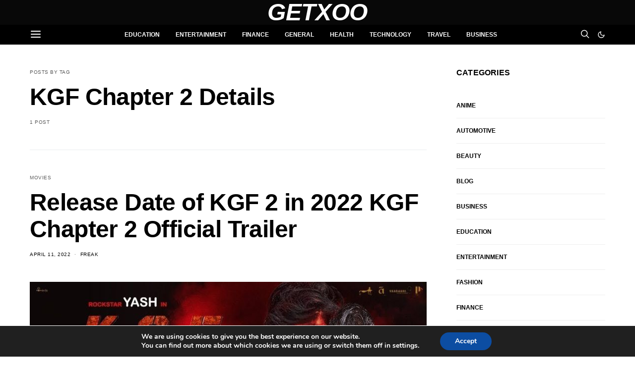

--- FILE ---
content_type: text/html; charset=UTF-8
request_url: https://www.getxoo.com/tag/kgf-chapter-2-details/
body_size: 25177
content:
<!DOCTYPE html>
<html lang="en-US" prefix="og: https://ogp.me/ns#" data-scheme='default'>
<head>
	<!-- f24721849422dd227465490c4de30fe969722668 -->
	<meta charset="UTF-8">
	<meta name="viewport" content="width=device-width, initial-scale=1">
	<meta name="google-site-verification" content="6-gQS--plWroP3JanT1TrLdGP0lNElvcly5xdqaphCs" />
	<meta name="p:domain_verify" content="e58f9bfaacf380065f5e3fd965096e44"/>
	<link rel="profile" href="http://gmpg.org/xfn/11">
		
<!-- Search Engine Optimization by Rank Math - https://rankmath.com/ -->
<title>KGF Chapter 2 Details - Getxoo</title>
<meta name="robots" content="follow, index, max-snippet:-1, max-video-preview:-1, max-image-preview:large"/>
<link rel="canonical" href="https://www.getxoo.com/tag/kgf-chapter-2-details/" />
<meta property="og:locale" content="en_US" />
<meta property="og:type" content="article" />
<meta property="og:title" content="KGF Chapter 2 Details - Getxoo" />
<meta property="og:url" content="https://www.getxoo.com/tag/kgf-chapter-2-details/" />
<meta property="og:site_name" content="GETXOO" />
<meta name="twitter:card" content="summary_large_image" />
<meta name="twitter:title" content="KGF Chapter 2 Details - Getxoo" />
<meta name="twitter:label1" content="Posts" />
<meta name="twitter:data1" content="1" />
<script type="application/ld+json" class="rank-math-schema">{"@context":"https://schema.org","@graph":[{"@type":"Person","@id":"https://www.getxoo.com/#person","name":"GETXOO"},{"@type":"WebSite","@id":"https://www.getxoo.com/#website","url":"https://www.getxoo.com","name":"GETXOO","publisher":{"@id":"https://www.getxoo.com/#person"},"inLanguage":"en-US"},{"@type":"CollectionPage","@id":"https://www.getxoo.com/tag/kgf-chapter-2-details/#webpage","url":"https://www.getxoo.com/tag/kgf-chapter-2-details/","name":"KGF Chapter 2 Details - Getxoo","isPartOf":{"@id":"https://www.getxoo.com/#website"},"inLanguage":"en-US"}]}</script>
<!-- /Rank Math WordPress SEO plugin -->

<link rel='dns-prefetch' href='//www.googletagmanager.com' />
<link rel="alternate" type="application/rss+xml" title="Getxoo &raquo; Feed" href="https://www.getxoo.com/feed/" />
<link rel="alternate" type="application/rss+xml" title="Getxoo &raquo; Comments Feed" href="https://www.getxoo.com/comments/feed/" />
<link rel="alternate" type="application/rss+xml" title="Getxoo &raquo; KGF Chapter 2 Details Tag Feed" href="https://www.getxoo.com/tag/kgf-chapter-2-details/feed/" />
			<link rel="preload" href="https://www.getxoo.com/wp-content/plugins/canvas/assets/fonts/canvas-icons.woff" as="font" type="font/woff" crossorigin>
			<style id='wp-img-auto-sizes-contain-inline-css'>
img:is([sizes=auto i],[sizes^="auto," i]){contain-intrinsic-size:3000px 1500px}
/*# sourceURL=wp-img-auto-sizes-contain-inline-css */
</style>
<link rel='stylesheet' id='canvas-css' href='https://www.getxoo.com/wp-content/plugins/canvas/assets/css/canvas.css?ver=2.5.1' media='all' />
<style id='wp-emoji-styles-inline-css'>

	img.wp-smiley, img.emoji {
		display: inline !important;
		border: none !important;
		box-shadow: none !important;
		height: 1em !important;
		width: 1em !important;
		margin: 0 0.07em !important;
		vertical-align: -0.1em !important;
		background: none !important;
		padding: 0 !important;
	}
/*# sourceURL=wp-emoji-styles-inline-css */
</style>
<style id='wp-block-library-inline-css'>
:root{--wp-block-synced-color:#7a00df;--wp-block-synced-color--rgb:122,0,223;--wp-bound-block-color:var(--wp-block-synced-color);--wp-editor-canvas-background:#ddd;--wp-admin-theme-color:#007cba;--wp-admin-theme-color--rgb:0,124,186;--wp-admin-theme-color-darker-10:#006ba1;--wp-admin-theme-color-darker-10--rgb:0,107,160.5;--wp-admin-theme-color-darker-20:#005a87;--wp-admin-theme-color-darker-20--rgb:0,90,135;--wp-admin-border-width-focus:2px}@media (min-resolution:192dpi){:root{--wp-admin-border-width-focus:1.5px}}.wp-element-button{cursor:pointer}:root .has-very-light-gray-background-color{background-color:#eee}:root .has-very-dark-gray-background-color{background-color:#313131}:root .has-very-light-gray-color{color:#eee}:root .has-very-dark-gray-color{color:#313131}:root .has-vivid-green-cyan-to-vivid-cyan-blue-gradient-background{background:linear-gradient(135deg,#00d084,#0693e3)}:root .has-purple-crush-gradient-background{background:linear-gradient(135deg,#34e2e4,#4721fb 50%,#ab1dfe)}:root .has-hazy-dawn-gradient-background{background:linear-gradient(135deg,#faaca8,#dad0ec)}:root .has-subdued-olive-gradient-background{background:linear-gradient(135deg,#fafae1,#67a671)}:root .has-atomic-cream-gradient-background{background:linear-gradient(135deg,#fdd79a,#004a59)}:root .has-nightshade-gradient-background{background:linear-gradient(135deg,#330968,#31cdcf)}:root .has-midnight-gradient-background{background:linear-gradient(135deg,#020381,#2874fc)}:root{--wp--preset--font-size--normal:16px;--wp--preset--font-size--huge:42px}.has-regular-font-size{font-size:1em}.has-larger-font-size{font-size:2.625em}.has-normal-font-size{font-size:var(--wp--preset--font-size--normal)}.has-huge-font-size{font-size:var(--wp--preset--font-size--huge)}.has-text-align-center{text-align:center}.has-text-align-left{text-align:left}.has-text-align-right{text-align:right}.has-fit-text{white-space:nowrap!important}#end-resizable-editor-section{display:none}.aligncenter{clear:both}.items-justified-left{justify-content:flex-start}.items-justified-center{justify-content:center}.items-justified-right{justify-content:flex-end}.items-justified-space-between{justify-content:space-between}.screen-reader-text{border:0;clip-path:inset(50%);height:1px;margin:-1px;overflow:hidden;padding:0;position:absolute;width:1px;word-wrap:normal!important}.screen-reader-text:focus{background-color:#ddd;clip-path:none;color:#444;display:block;font-size:1em;height:auto;left:5px;line-height:normal;padding:15px 23px 14px;text-decoration:none;top:5px;width:auto;z-index:100000}html :where(.has-border-color){border-style:solid}html :where([style*=border-top-color]){border-top-style:solid}html :where([style*=border-right-color]){border-right-style:solid}html :where([style*=border-bottom-color]){border-bottom-style:solid}html :where([style*=border-left-color]){border-left-style:solid}html :where([style*=border-width]){border-style:solid}html :where([style*=border-top-width]){border-top-style:solid}html :where([style*=border-right-width]){border-right-style:solid}html :where([style*=border-bottom-width]){border-bottom-style:solid}html :where([style*=border-left-width]){border-left-style:solid}html :where(img[class*=wp-image-]){height:auto;max-width:100%}:where(figure){margin:0 0 1em}html :where(.is-position-sticky){--wp-admin--admin-bar--position-offset:var(--wp-admin--admin-bar--height,0px)}@media screen and (max-width:600px){html :where(.is-position-sticky){--wp-admin--admin-bar--position-offset:0px}}

/*# sourceURL=wp-block-library-inline-css */
</style><style id='wp-block-categories-inline-css'>
.wp-block-categories{box-sizing:border-box}.wp-block-categories.alignleft{margin-right:2em}.wp-block-categories.alignright{margin-left:2em}.wp-block-categories.wp-block-categories-dropdown.aligncenter{text-align:center}.wp-block-categories .wp-block-categories__label{display:block;width:100%}
/*# sourceURL=https://www.getxoo.com/wp-includes/blocks/categories/style.min.css */
</style>
<style id='wp-block-heading-inline-css'>
h1:where(.wp-block-heading).has-background,h2:where(.wp-block-heading).has-background,h3:where(.wp-block-heading).has-background,h4:where(.wp-block-heading).has-background,h5:where(.wp-block-heading).has-background,h6:where(.wp-block-heading).has-background{padding:1.25em 2.375em}h1.has-text-align-left[style*=writing-mode]:where([style*=vertical-lr]),h1.has-text-align-right[style*=writing-mode]:where([style*=vertical-rl]),h2.has-text-align-left[style*=writing-mode]:where([style*=vertical-lr]),h2.has-text-align-right[style*=writing-mode]:where([style*=vertical-rl]),h3.has-text-align-left[style*=writing-mode]:where([style*=vertical-lr]),h3.has-text-align-right[style*=writing-mode]:where([style*=vertical-rl]),h4.has-text-align-left[style*=writing-mode]:where([style*=vertical-lr]),h4.has-text-align-right[style*=writing-mode]:where([style*=vertical-rl]),h5.has-text-align-left[style*=writing-mode]:where([style*=vertical-lr]),h5.has-text-align-right[style*=writing-mode]:where([style*=vertical-rl]),h6.has-text-align-left[style*=writing-mode]:where([style*=vertical-lr]),h6.has-text-align-right[style*=writing-mode]:where([style*=vertical-rl]){rotate:180deg}
/*# sourceURL=https://www.getxoo.com/wp-includes/blocks/heading/style.min.css */
</style>
<style id='wp-block-group-inline-css'>
.wp-block-group{box-sizing:border-box}:where(.wp-block-group.wp-block-group-is-layout-constrained){position:relative}
/*# sourceURL=https://www.getxoo.com/wp-includes/blocks/group/style.min.css */
</style>
<style id='wp-block-paragraph-inline-css'>
.is-small-text{font-size:.875em}.is-regular-text{font-size:1em}.is-large-text{font-size:2.25em}.is-larger-text{font-size:3em}.has-drop-cap:not(:focus):first-letter{float:left;font-size:8.4em;font-style:normal;font-weight:100;line-height:.68;margin:.05em .1em 0 0;text-transform:uppercase}body.rtl .has-drop-cap:not(:focus):first-letter{float:none;margin-left:.1em}p.has-drop-cap.has-background{overflow:hidden}:root :where(p.has-background){padding:1.25em 2.375em}:where(p.has-text-color:not(.has-link-color)) a{color:inherit}p.has-text-align-left[style*="writing-mode:vertical-lr"],p.has-text-align-right[style*="writing-mode:vertical-rl"]{rotate:180deg}
/*# sourceURL=https://www.getxoo.com/wp-includes/blocks/paragraph/style.min.css */
</style>
<style id='wp-block-social-links-inline-css'>
.wp-block-social-links{background:none;box-sizing:border-box;margin-left:0;padding-left:0;padding-right:0;text-indent:0}.wp-block-social-links .wp-social-link a,.wp-block-social-links .wp-social-link a:hover{border-bottom:0;box-shadow:none;text-decoration:none}.wp-block-social-links .wp-social-link svg{height:1em;width:1em}.wp-block-social-links .wp-social-link span:not(.screen-reader-text){font-size:.65em;margin-left:.5em;margin-right:.5em}.wp-block-social-links.has-small-icon-size{font-size:16px}.wp-block-social-links,.wp-block-social-links.has-normal-icon-size{font-size:24px}.wp-block-social-links.has-large-icon-size{font-size:36px}.wp-block-social-links.has-huge-icon-size{font-size:48px}.wp-block-social-links.aligncenter{display:flex;justify-content:center}.wp-block-social-links.alignright{justify-content:flex-end}.wp-block-social-link{border-radius:9999px;display:block}@media not (prefers-reduced-motion){.wp-block-social-link{transition:transform .1s ease}}.wp-block-social-link{height:auto}.wp-block-social-link a{align-items:center;display:flex;line-height:0}.wp-block-social-link:hover{transform:scale(1.1)}.wp-block-social-links .wp-block-social-link.wp-social-link{display:inline-block;margin:0;padding:0}.wp-block-social-links .wp-block-social-link.wp-social-link .wp-block-social-link-anchor,.wp-block-social-links .wp-block-social-link.wp-social-link .wp-block-social-link-anchor svg,.wp-block-social-links .wp-block-social-link.wp-social-link .wp-block-social-link-anchor:active,.wp-block-social-links .wp-block-social-link.wp-social-link .wp-block-social-link-anchor:hover,.wp-block-social-links .wp-block-social-link.wp-social-link .wp-block-social-link-anchor:visited{color:currentColor;fill:currentColor}:where(.wp-block-social-links:not(.is-style-logos-only)) .wp-social-link{background-color:#f0f0f0;color:#444}:where(.wp-block-social-links:not(.is-style-logos-only)) .wp-social-link-amazon{background-color:#f90;color:#fff}:where(.wp-block-social-links:not(.is-style-logos-only)) .wp-social-link-bandcamp{background-color:#1ea0c3;color:#fff}:where(.wp-block-social-links:not(.is-style-logos-only)) .wp-social-link-behance{background-color:#0757fe;color:#fff}:where(.wp-block-social-links:not(.is-style-logos-only)) .wp-social-link-bluesky{background-color:#0a7aff;color:#fff}:where(.wp-block-social-links:not(.is-style-logos-only)) .wp-social-link-codepen{background-color:#1e1f26;color:#fff}:where(.wp-block-social-links:not(.is-style-logos-only)) .wp-social-link-deviantart{background-color:#02e49b;color:#fff}:where(.wp-block-social-links:not(.is-style-logos-only)) .wp-social-link-discord{background-color:#5865f2;color:#fff}:where(.wp-block-social-links:not(.is-style-logos-only)) .wp-social-link-dribbble{background-color:#e94c89;color:#fff}:where(.wp-block-social-links:not(.is-style-logos-only)) .wp-social-link-dropbox{background-color:#4280ff;color:#fff}:where(.wp-block-social-links:not(.is-style-logos-only)) .wp-social-link-etsy{background-color:#f45800;color:#fff}:where(.wp-block-social-links:not(.is-style-logos-only)) .wp-social-link-facebook{background-color:#0866ff;color:#fff}:where(.wp-block-social-links:not(.is-style-logos-only)) .wp-social-link-fivehundredpx{background-color:#000;color:#fff}:where(.wp-block-social-links:not(.is-style-logos-only)) .wp-social-link-flickr{background-color:#0461dd;color:#fff}:where(.wp-block-social-links:not(.is-style-logos-only)) .wp-social-link-foursquare{background-color:#e65678;color:#fff}:where(.wp-block-social-links:not(.is-style-logos-only)) .wp-social-link-github{background-color:#24292d;color:#fff}:where(.wp-block-social-links:not(.is-style-logos-only)) .wp-social-link-goodreads{background-color:#eceadd;color:#382110}:where(.wp-block-social-links:not(.is-style-logos-only)) .wp-social-link-google{background-color:#ea4434;color:#fff}:where(.wp-block-social-links:not(.is-style-logos-only)) .wp-social-link-gravatar{background-color:#1d4fc4;color:#fff}:where(.wp-block-social-links:not(.is-style-logos-only)) .wp-social-link-instagram{background-color:#f00075;color:#fff}:where(.wp-block-social-links:not(.is-style-logos-only)) .wp-social-link-lastfm{background-color:#e21b24;color:#fff}:where(.wp-block-social-links:not(.is-style-logos-only)) .wp-social-link-linkedin{background-color:#0d66c2;color:#fff}:where(.wp-block-social-links:not(.is-style-logos-only)) .wp-social-link-mastodon{background-color:#3288d4;color:#fff}:where(.wp-block-social-links:not(.is-style-logos-only)) .wp-social-link-medium{background-color:#000;color:#fff}:where(.wp-block-social-links:not(.is-style-logos-only)) .wp-social-link-meetup{background-color:#f6405f;color:#fff}:where(.wp-block-social-links:not(.is-style-logos-only)) .wp-social-link-patreon{background-color:#000;color:#fff}:where(.wp-block-social-links:not(.is-style-logos-only)) .wp-social-link-pinterest{background-color:#e60122;color:#fff}:where(.wp-block-social-links:not(.is-style-logos-only)) .wp-social-link-pocket{background-color:#ef4155;color:#fff}:where(.wp-block-social-links:not(.is-style-logos-only)) .wp-social-link-reddit{background-color:#ff4500;color:#fff}:where(.wp-block-social-links:not(.is-style-logos-only)) .wp-social-link-skype{background-color:#0478d7;color:#fff}:where(.wp-block-social-links:not(.is-style-logos-only)) .wp-social-link-snapchat{background-color:#fefc00;color:#fff;stroke:#000}:where(.wp-block-social-links:not(.is-style-logos-only)) .wp-social-link-soundcloud{background-color:#ff5600;color:#fff}:where(.wp-block-social-links:not(.is-style-logos-only)) .wp-social-link-spotify{background-color:#1bd760;color:#fff}:where(.wp-block-social-links:not(.is-style-logos-only)) .wp-social-link-telegram{background-color:#2aabee;color:#fff}:where(.wp-block-social-links:not(.is-style-logos-only)) .wp-social-link-threads{background-color:#000;color:#fff}:where(.wp-block-social-links:not(.is-style-logos-only)) .wp-social-link-tiktok{background-color:#000;color:#fff}:where(.wp-block-social-links:not(.is-style-logos-only)) .wp-social-link-tumblr{background-color:#011835;color:#fff}:where(.wp-block-social-links:not(.is-style-logos-only)) .wp-social-link-twitch{background-color:#6440a4;color:#fff}:where(.wp-block-social-links:not(.is-style-logos-only)) .wp-social-link-twitter{background-color:#1da1f2;color:#fff}:where(.wp-block-social-links:not(.is-style-logos-only)) .wp-social-link-vimeo{background-color:#1eb7ea;color:#fff}:where(.wp-block-social-links:not(.is-style-logos-only)) .wp-social-link-vk{background-color:#4680c2;color:#fff}:where(.wp-block-social-links:not(.is-style-logos-only)) .wp-social-link-wordpress{background-color:#3499cd;color:#fff}:where(.wp-block-social-links:not(.is-style-logos-only)) .wp-social-link-whatsapp{background-color:#25d366;color:#fff}:where(.wp-block-social-links:not(.is-style-logos-only)) .wp-social-link-x{background-color:#000;color:#fff}:where(.wp-block-social-links:not(.is-style-logos-only)) .wp-social-link-yelp{background-color:#d32422;color:#fff}:where(.wp-block-social-links:not(.is-style-logos-only)) .wp-social-link-youtube{background-color:red;color:#fff}:where(.wp-block-social-links.is-style-logos-only) .wp-social-link{background:none}:where(.wp-block-social-links.is-style-logos-only) .wp-social-link svg{height:1.25em;width:1.25em}:where(.wp-block-social-links.is-style-logos-only) .wp-social-link-amazon{color:#f90}:where(.wp-block-social-links.is-style-logos-only) .wp-social-link-bandcamp{color:#1ea0c3}:where(.wp-block-social-links.is-style-logos-only) .wp-social-link-behance{color:#0757fe}:where(.wp-block-social-links.is-style-logos-only) .wp-social-link-bluesky{color:#0a7aff}:where(.wp-block-social-links.is-style-logos-only) .wp-social-link-codepen{color:#1e1f26}:where(.wp-block-social-links.is-style-logos-only) .wp-social-link-deviantart{color:#02e49b}:where(.wp-block-social-links.is-style-logos-only) .wp-social-link-discord{color:#5865f2}:where(.wp-block-social-links.is-style-logos-only) .wp-social-link-dribbble{color:#e94c89}:where(.wp-block-social-links.is-style-logos-only) .wp-social-link-dropbox{color:#4280ff}:where(.wp-block-social-links.is-style-logos-only) .wp-social-link-etsy{color:#f45800}:where(.wp-block-social-links.is-style-logos-only) .wp-social-link-facebook{color:#0866ff}:where(.wp-block-social-links.is-style-logos-only) .wp-social-link-fivehundredpx{color:#000}:where(.wp-block-social-links.is-style-logos-only) .wp-social-link-flickr{color:#0461dd}:where(.wp-block-social-links.is-style-logos-only) .wp-social-link-foursquare{color:#e65678}:where(.wp-block-social-links.is-style-logos-only) .wp-social-link-github{color:#24292d}:where(.wp-block-social-links.is-style-logos-only) .wp-social-link-goodreads{color:#382110}:where(.wp-block-social-links.is-style-logos-only) .wp-social-link-google{color:#ea4434}:where(.wp-block-social-links.is-style-logos-only) .wp-social-link-gravatar{color:#1d4fc4}:where(.wp-block-social-links.is-style-logos-only) .wp-social-link-instagram{color:#f00075}:where(.wp-block-social-links.is-style-logos-only) .wp-social-link-lastfm{color:#e21b24}:where(.wp-block-social-links.is-style-logos-only) .wp-social-link-linkedin{color:#0d66c2}:where(.wp-block-social-links.is-style-logos-only) .wp-social-link-mastodon{color:#3288d4}:where(.wp-block-social-links.is-style-logos-only) .wp-social-link-medium{color:#000}:where(.wp-block-social-links.is-style-logos-only) .wp-social-link-meetup{color:#f6405f}:where(.wp-block-social-links.is-style-logos-only) .wp-social-link-patreon{color:#000}:where(.wp-block-social-links.is-style-logos-only) .wp-social-link-pinterest{color:#e60122}:where(.wp-block-social-links.is-style-logos-only) .wp-social-link-pocket{color:#ef4155}:where(.wp-block-social-links.is-style-logos-only) .wp-social-link-reddit{color:#ff4500}:where(.wp-block-social-links.is-style-logos-only) .wp-social-link-skype{color:#0478d7}:where(.wp-block-social-links.is-style-logos-only) .wp-social-link-snapchat{color:#fff;stroke:#000}:where(.wp-block-social-links.is-style-logos-only) .wp-social-link-soundcloud{color:#ff5600}:where(.wp-block-social-links.is-style-logos-only) .wp-social-link-spotify{color:#1bd760}:where(.wp-block-social-links.is-style-logos-only) .wp-social-link-telegram{color:#2aabee}:where(.wp-block-social-links.is-style-logos-only) .wp-social-link-threads{color:#000}:where(.wp-block-social-links.is-style-logos-only) .wp-social-link-tiktok{color:#000}:where(.wp-block-social-links.is-style-logos-only) .wp-social-link-tumblr{color:#011835}:where(.wp-block-social-links.is-style-logos-only) .wp-social-link-twitch{color:#6440a4}:where(.wp-block-social-links.is-style-logos-only) .wp-social-link-twitter{color:#1da1f2}:where(.wp-block-social-links.is-style-logos-only) .wp-social-link-vimeo{color:#1eb7ea}:where(.wp-block-social-links.is-style-logos-only) .wp-social-link-vk{color:#4680c2}:where(.wp-block-social-links.is-style-logos-only) .wp-social-link-whatsapp{color:#25d366}:where(.wp-block-social-links.is-style-logos-only) .wp-social-link-wordpress{color:#3499cd}:where(.wp-block-social-links.is-style-logos-only) .wp-social-link-x{color:#000}:where(.wp-block-social-links.is-style-logos-only) .wp-social-link-yelp{color:#d32422}:where(.wp-block-social-links.is-style-logos-only) .wp-social-link-youtube{color:red}.wp-block-social-links.is-style-pill-shape .wp-social-link{width:auto}:root :where(.wp-block-social-links .wp-social-link a){padding:.25em}:root :where(.wp-block-social-links.is-style-logos-only .wp-social-link a){padding:0}:root :where(.wp-block-social-links.is-style-pill-shape .wp-social-link a){padding-left:.6666666667em;padding-right:.6666666667em}.wp-block-social-links:not(.has-icon-color):not(.has-icon-background-color) .wp-social-link-snapchat .wp-block-social-link-label{color:#000}
/*# sourceURL=https://www.getxoo.com/wp-includes/blocks/social-links/style.min.css */
</style>
<style id='global-styles-inline-css'>
:root{--wp--preset--aspect-ratio--square: 1;--wp--preset--aspect-ratio--4-3: 4/3;--wp--preset--aspect-ratio--3-4: 3/4;--wp--preset--aspect-ratio--3-2: 3/2;--wp--preset--aspect-ratio--2-3: 2/3;--wp--preset--aspect-ratio--16-9: 16/9;--wp--preset--aspect-ratio--9-16: 9/16;--wp--preset--color--black: #000000;--wp--preset--color--cyan-bluish-gray: #abb8c3;--wp--preset--color--white: #FFFFFF;--wp--preset--color--pale-pink: #f78da7;--wp--preset--color--vivid-red: #ce2e2e;--wp--preset--color--luminous-vivid-orange: #ff6900;--wp--preset--color--luminous-vivid-amber: #fcb902;--wp--preset--color--light-green-cyan: #7bdcb5;--wp--preset--color--vivid-green-cyan: #01d083;--wp--preset--color--pale-cyan-blue: #8ed1fc;--wp--preset--color--vivid-cyan-blue: #0693e3;--wp--preset--color--vivid-purple: #9b51e0;--wp--preset--color--secondary: #f8f8f8;--wp--preset--gradient--vivid-cyan-blue-to-vivid-purple: linear-gradient(135deg,rgb(6,147,227) 0%,rgb(155,81,224) 100%);--wp--preset--gradient--light-green-cyan-to-vivid-green-cyan: linear-gradient(135deg,rgb(122,220,180) 0%,rgb(0,208,130) 100%);--wp--preset--gradient--luminous-vivid-amber-to-luminous-vivid-orange: linear-gradient(135deg,rgb(252,185,0) 0%,rgb(255,105,0) 100%);--wp--preset--gradient--luminous-vivid-orange-to-vivid-red: linear-gradient(135deg,rgb(255,105,0) 0%,rgb(207,46,46) 100%);--wp--preset--gradient--very-light-gray-to-cyan-bluish-gray: linear-gradient(135deg,rgb(238,238,238) 0%,rgb(169,184,195) 100%);--wp--preset--gradient--cool-to-warm-spectrum: linear-gradient(135deg,rgb(74,234,220) 0%,rgb(151,120,209) 20%,rgb(207,42,186) 40%,rgb(238,44,130) 60%,rgb(251,105,98) 80%,rgb(254,248,76) 100%);--wp--preset--gradient--blush-light-purple: linear-gradient(135deg,rgb(255,206,236) 0%,rgb(152,150,240) 100%);--wp--preset--gradient--blush-bordeaux: linear-gradient(135deg,rgb(254,205,165) 0%,rgb(254,45,45) 50%,rgb(107,0,62) 100%);--wp--preset--gradient--luminous-dusk: linear-gradient(135deg,rgb(255,203,112) 0%,rgb(199,81,192) 50%,rgb(65,88,208) 100%);--wp--preset--gradient--pale-ocean: linear-gradient(135deg,rgb(255,245,203) 0%,rgb(182,227,212) 50%,rgb(51,167,181) 100%);--wp--preset--gradient--electric-grass: linear-gradient(135deg,rgb(202,248,128) 0%,rgb(113,206,126) 100%);--wp--preset--gradient--midnight: linear-gradient(135deg,rgb(2,3,129) 0%,rgb(40,116,252) 100%);--wp--preset--font-size--small: 13px;--wp--preset--font-size--medium: 20px;--wp--preset--font-size--large: 36px;--wp--preset--font-size--x-large: 42px;--wp--preset--spacing--20: 0.44rem;--wp--preset--spacing--30: 0.67rem;--wp--preset--spacing--40: 1rem;--wp--preset--spacing--50: 1.5rem;--wp--preset--spacing--60: 2.25rem;--wp--preset--spacing--70: 3.38rem;--wp--preset--spacing--80: 5.06rem;--wp--preset--shadow--natural: 6px 6px 9px rgba(0, 0, 0, 0.2);--wp--preset--shadow--deep: 12px 12px 50px rgba(0, 0, 0, 0.4);--wp--preset--shadow--sharp: 6px 6px 0px rgba(0, 0, 0, 0.2);--wp--preset--shadow--outlined: 6px 6px 0px -3px rgb(255, 255, 255), 6px 6px rgb(0, 0, 0);--wp--preset--shadow--crisp: 6px 6px 0px rgb(0, 0, 0);}:where(.is-layout-flex){gap: 0.5em;}:where(.is-layout-grid){gap: 0.5em;}body .is-layout-flex{display: flex;}.is-layout-flex{flex-wrap: wrap;align-items: center;}.is-layout-flex > :is(*, div){margin: 0;}body .is-layout-grid{display: grid;}.is-layout-grid > :is(*, div){margin: 0;}:where(.wp-block-columns.is-layout-flex){gap: 2em;}:where(.wp-block-columns.is-layout-grid){gap: 2em;}:where(.wp-block-post-template.is-layout-flex){gap: 1.25em;}:where(.wp-block-post-template.is-layout-grid){gap: 1.25em;}.has-black-color{color: var(--wp--preset--color--black) !important;}.has-cyan-bluish-gray-color{color: var(--wp--preset--color--cyan-bluish-gray) !important;}.has-white-color{color: var(--wp--preset--color--white) !important;}.has-pale-pink-color{color: var(--wp--preset--color--pale-pink) !important;}.has-vivid-red-color{color: var(--wp--preset--color--vivid-red) !important;}.has-luminous-vivid-orange-color{color: var(--wp--preset--color--luminous-vivid-orange) !important;}.has-luminous-vivid-amber-color{color: var(--wp--preset--color--luminous-vivid-amber) !important;}.has-light-green-cyan-color{color: var(--wp--preset--color--light-green-cyan) !important;}.has-vivid-green-cyan-color{color: var(--wp--preset--color--vivid-green-cyan) !important;}.has-pale-cyan-blue-color{color: var(--wp--preset--color--pale-cyan-blue) !important;}.has-vivid-cyan-blue-color{color: var(--wp--preset--color--vivid-cyan-blue) !important;}.has-vivid-purple-color{color: var(--wp--preset--color--vivid-purple) !important;}.has-black-background-color{background-color: var(--wp--preset--color--black) !important;}.has-cyan-bluish-gray-background-color{background-color: var(--wp--preset--color--cyan-bluish-gray) !important;}.has-white-background-color{background-color: var(--wp--preset--color--white) !important;}.has-pale-pink-background-color{background-color: var(--wp--preset--color--pale-pink) !important;}.has-vivid-red-background-color{background-color: var(--wp--preset--color--vivid-red) !important;}.has-luminous-vivid-orange-background-color{background-color: var(--wp--preset--color--luminous-vivid-orange) !important;}.has-luminous-vivid-amber-background-color{background-color: var(--wp--preset--color--luminous-vivid-amber) !important;}.has-light-green-cyan-background-color{background-color: var(--wp--preset--color--light-green-cyan) !important;}.has-vivid-green-cyan-background-color{background-color: var(--wp--preset--color--vivid-green-cyan) !important;}.has-pale-cyan-blue-background-color{background-color: var(--wp--preset--color--pale-cyan-blue) !important;}.has-vivid-cyan-blue-background-color{background-color: var(--wp--preset--color--vivid-cyan-blue) !important;}.has-vivid-purple-background-color{background-color: var(--wp--preset--color--vivid-purple) !important;}.has-black-border-color{border-color: var(--wp--preset--color--black) !important;}.has-cyan-bluish-gray-border-color{border-color: var(--wp--preset--color--cyan-bluish-gray) !important;}.has-white-border-color{border-color: var(--wp--preset--color--white) !important;}.has-pale-pink-border-color{border-color: var(--wp--preset--color--pale-pink) !important;}.has-vivid-red-border-color{border-color: var(--wp--preset--color--vivid-red) !important;}.has-luminous-vivid-orange-border-color{border-color: var(--wp--preset--color--luminous-vivid-orange) !important;}.has-luminous-vivid-amber-border-color{border-color: var(--wp--preset--color--luminous-vivid-amber) !important;}.has-light-green-cyan-border-color{border-color: var(--wp--preset--color--light-green-cyan) !important;}.has-vivid-green-cyan-border-color{border-color: var(--wp--preset--color--vivid-green-cyan) !important;}.has-pale-cyan-blue-border-color{border-color: var(--wp--preset--color--pale-cyan-blue) !important;}.has-vivid-cyan-blue-border-color{border-color: var(--wp--preset--color--vivid-cyan-blue) !important;}.has-vivid-purple-border-color{border-color: var(--wp--preset--color--vivid-purple) !important;}.has-vivid-cyan-blue-to-vivid-purple-gradient-background{background: var(--wp--preset--gradient--vivid-cyan-blue-to-vivid-purple) !important;}.has-light-green-cyan-to-vivid-green-cyan-gradient-background{background: var(--wp--preset--gradient--light-green-cyan-to-vivid-green-cyan) !important;}.has-luminous-vivid-amber-to-luminous-vivid-orange-gradient-background{background: var(--wp--preset--gradient--luminous-vivid-amber-to-luminous-vivid-orange) !important;}.has-luminous-vivid-orange-to-vivid-red-gradient-background{background: var(--wp--preset--gradient--luminous-vivid-orange-to-vivid-red) !important;}.has-very-light-gray-to-cyan-bluish-gray-gradient-background{background: var(--wp--preset--gradient--very-light-gray-to-cyan-bluish-gray) !important;}.has-cool-to-warm-spectrum-gradient-background{background: var(--wp--preset--gradient--cool-to-warm-spectrum) !important;}.has-blush-light-purple-gradient-background{background: var(--wp--preset--gradient--blush-light-purple) !important;}.has-blush-bordeaux-gradient-background{background: var(--wp--preset--gradient--blush-bordeaux) !important;}.has-luminous-dusk-gradient-background{background: var(--wp--preset--gradient--luminous-dusk) !important;}.has-pale-ocean-gradient-background{background: var(--wp--preset--gradient--pale-ocean) !important;}.has-electric-grass-gradient-background{background: var(--wp--preset--gradient--electric-grass) !important;}.has-midnight-gradient-background{background: var(--wp--preset--gradient--midnight) !important;}.has-small-font-size{font-size: var(--wp--preset--font-size--small) !important;}.has-medium-font-size{font-size: var(--wp--preset--font-size--medium) !important;}.has-large-font-size{font-size: var(--wp--preset--font-size--large) !important;}.has-x-large-font-size{font-size: var(--wp--preset--font-size--x-large) !important;}
/*# sourceURL=global-styles-inline-css */
</style>

<style id='classic-theme-styles-inline-css'>
/*! This file is auto-generated */
.wp-block-button__link{color:#fff;background-color:#32373c;border-radius:9999px;box-shadow:none;text-decoration:none;padding:calc(.667em + 2px) calc(1.333em + 2px);font-size:1.125em}.wp-block-file__button{background:#32373c;color:#fff;text-decoration:none}
/*# sourceURL=/wp-includes/css/classic-themes.min.css */
</style>
<link rel='stylesheet' id='canvas-block-posts-sidebar-css' href='https://www.getxoo.com/wp-content/plugins/canvas/components/posts/block-posts-sidebar/block-posts-sidebar.css?ver=1757668528' media='all' />
<link rel='stylesheet' id='csco-block-posts-sidebar-style-css' href='https://www.getxoo.com/wp-content/themes/authentic/css/blocks/posts-sidebar.css?ver=1648468943' media='all' />
<link rel='stylesheet' id='csco-block-twitter-slider-style-css' href='https://www.getxoo.com/wp-content/themes/authentic/css/blocks/twitter-slider.css?ver=1648468943' media='all' />
<link rel='stylesheet' id='csco-block-tiles-style-css' href='https://www.getxoo.com/wp-content/themes/authentic/css/blocks/tiles.css?ver=1648468943' media='all' />
<link rel='stylesheet' id='csco-block-horizontal-tiles-style-css' href='https://www.getxoo.com/wp-content/themes/authentic/css/blocks/horizontal-tiles.css?ver=1648468943' media='all' />
<link rel='stylesheet' id='csco-block-full-style-css' href='https://www.getxoo.com/wp-content/themes/authentic/css/blocks/full.css?ver=1648468943' media='all' />
<link rel='stylesheet' id='csco-block-slider-style-css' href='https://www.getxoo.com/wp-content/themes/authentic/css/blocks/slider.css?ver=1648468943' media='all' />
<link rel='stylesheet' id='csco-block-carousel-style-css' href='https://www.getxoo.com/wp-content/themes/authentic/css/blocks/carousel.css?ver=1648468943' media='all' />
<link rel='stylesheet' id='csco-block-wide-style-css' href='https://www.getxoo.com/wp-content/themes/authentic/css/blocks/wide.css?ver=1648468943' media='all' />
<link rel='stylesheet' id='csco-block-narrow-style-css' href='https://www.getxoo.com/wp-content/themes/authentic/css/blocks/narrow.css?ver=1648468943' media='all' />
<link rel='stylesheet' id='absolute-reviews-css' href='https://www.getxoo.com/wp-content/plugins/absolute-reviews/public/css/absolute-reviews-public.css?ver=1.1.6' media='all' />
<link rel='stylesheet' id='canvas-block-heading-style-css' href='https://www.getxoo.com/wp-content/plugins/canvas/components/content-formatting/block-heading/block.css?ver=1757668527' media='all' />
<link rel='stylesheet' id='canvas-block-list-style-css' href='https://www.getxoo.com/wp-content/plugins/canvas/components/content-formatting/block-list/block.css?ver=1757668527' media='all' />
<link rel='stylesheet' id='canvas-block-paragraph-style-css' href='https://www.getxoo.com/wp-content/plugins/canvas/components/content-formatting/block-paragraph/block.css?ver=1757668527' media='all' />
<link rel='stylesheet' id='canvas-block-separator-style-css' href='https://www.getxoo.com/wp-content/plugins/canvas/components/content-formatting/block-separator/block.css?ver=1757668527' media='all' />
<link rel='stylesheet' id='canvas-block-group-style-css' href='https://www.getxoo.com/wp-content/plugins/canvas/components/basic-elements/block-group/block.css?ver=1757668527' media='all' />
<link rel='stylesheet' id='canvas-block-cover-style-css' href='https://www.getxoo.com/wp-content/plugins/canvas/components/basic-elements/block-cover/block.css?ver=1757668527' media='all' />
<link rel='stylesheet' id='csco-styles-css' href='https://www.getxoo.com/wp-content/themes/authentic/style.css?ver=7.0.5' media='all' />
<link rel='stylesheet' id='searchwp-live-search-css' href='https://www.getxoo.com/wp-content/plugins/searchwp-live-ajax-search/assets/styles/style.min.css?ver=1.8.7' media='all' />
<style id='searchwp-live-search-inline-css'>
.searchwp-live-search-result .searchwp-live-search-result--title a {
  font-size: 16px;
}
.searchwp-live-search-result .searchwp-live-search-result--price {
  font-size: 14px;
}
.searchwp-live-search-result .searchwp-live-search-result--add-to-cart .button {
  font-size: 14px;
}

/*# sourceURL=searchwp-live-search-inline-css */
</style>
<link rel='stylesheet' id='moove_gdpr_frontend-css' href='https://www.getxoo.com/wp-content/plugins/gdpr-cookie-compliance/dist/styles/gdpr-main.css?ver=5.0.9' media='all' />
<style id='moove_gdpr_frontend-inline-css'>
#moove_gdpr_cookie_modal,#moove_gdpr_cookie_info_bar,.gdpr_cookie_settings_shortcode_content{font-family:&#039;Nunito&#039;,sans-serif}#moove_gdpr_save_popup_settings_button{background-color:#373737;color:#fff}#moove_gdpr_save_popup_settings_button:hover{background-color:#000}#moove_gdpr_cookie_info_bar .moove-gdpr-info-bar-container .moove-gdpr-info-bar-content a.mgbutton,#moove_gdpr_cookie_info_bar .moove-gdpr-info-bar-container .moove-gdpr-info-bar-content button.mgbutton{background-color:#0C4DA2}#moove_gdpr_cookie_modal .moove-gdpr-modal-content .moove-gdpr-modal-footer-content .moove-gdpr-button-holder a.mgbutton,#moove_gdpr_cookie_modal .moove-gdpr-modal-content .moove-gdpr-modal-footer-content .moove-gdpr-button-holder button.mgbutton,.gdpr_cookie_settings_shortcode_content .gdpr-shr-button.button-green{background-color:#0C4DA2;border-color:#0C4DA2}#moove_gdpr_cookie_modal .moove-gdpr-modal-content .moove-gdpr-modal-footer-content .moove-gdpr-button-holder a.mgbutton:hover,#moove_gdpr_cookie_modal .moove-gdpr-modal-content .moove-gdpr-modal-footer-content .moove-gdpr-button-holder button.mgbutton:hover,.gdpr_cookie_settings_shortcode_content .gdpr-shr-button.button-green:hover{background-color:#fff;color:#0C4DA2}#moove_gdpr_cookie_modal .moove-gdpr-modal-content .moove-gdpr-modal-close i,#moove_gdpr_cookie_modal .moove-gdpr-modal-content .moove-gdpr-modal-close span.gdpr-icon{background-color:#0C4DA2;border:1px solid #0C4DA2}#moove_gdpr_cookie_info_bar span.moove-gdpr-infobar-allow-all.focus-g,#moove_gdpr_cookie_info_bar span.moove-gdpr-infobar-allow-all:focus,#moove_gdpr_cookie_info_bar button.moove-gdpr-infobar-allow-all.focus-g,#moove_gdpr_cookie_info_bar button.moove-gdpr-infobar-allow-all:focus,#moove_gdpr_cookie_info_bar span.moove-gdpr-infobar-reject-btn.focus-g,#moove_gdpr_cookie_info_bar span.moove-gdpr-infobar-reject-btn:focus,#moove_gdpr_cookie_info_bar button.moove-gdpr-infobar-reject-btn.focus-g,#moove_gdpr_cookie_info_bar button.moove-gdpr-infobar-reject-btn:focus,#moove_gdpr_cookie_info_bar span.change-settings-button.focus-g,#moove_gdpr_cookie_info_bar span.change-settings-button:focus,#moove_gdpr_cookie_info_bar button.change-settings-button.focus-g,#moove_gdpr_cookie_info_bar button.change-settings-button:focus{-webkit-box-shadow:0 0 1px 3px #0C4DA2;-moz-box-shadow:0 0 1px 3px #0C4DA2;box-shadow:0 0 1px 3px #0C4DA2}#moove_gdpr_cookie_modal .moove-gdpr-modal-content .moove-gdpr-modal-close i:hover,#moove_gdpr_cookie_modal .moove-gdpr-modal-content .moove-gdpr-modal-close span.gdpr-icon:hover,#moove_gdpr_cookie_info_bar span[data-href]>u.change-settings-button{color:#0C4DA2}#moove_gdpr_cookie_modal .moove-gdpr-modal-content .moove-gdpr-modal-left-content #moove-gdpr-menu li.menu-item-selected a span.gdpr-icon,#moove_gdpr_cookie_modal .moove-gdpr-modal-content .moove-gdpr-modal-left-content #moove-gdpr-menu li.menu-item-selected button span.gdpr-icon{color:inherit}#moove_gdpr_cookie_modal .moove-gdpr-modal-content .moove-gdpr-modal-left-content #moove-gdpr-menu li a span.gdpr-icon,#moove_gdpr_cookie_modal .moove-gdpr-modal-content .moove-gdpr-modal-left-content #moove-gdpr-menu li button span.gdpr-icon{color:inherit}#moove_gdpr_cookie_modal .gdpr-acc-link{line-height:0;font-size:0;color:transparent;position:absolute}#moove_gdpr_cookie_modal .moove-gdpr-modal-content .moove-gdpr-modal-close:hover i,#moove_gdpr_cookie_modal .moove-gdpr-modal-content .moove-gdpr-modal-left-content #moove-gdpr-menu li a,#moove_gdpr_cookie_modal .moove-gdpr-modal-content .moove-gdpr-modal-left-content #moove-gdpr-menu li button,#moove_gdpr_cookie_modal .moove-gdpr-modal-content .moove-gdpr-modal-left-content #moove-gdpr-menu li button i,#moove_gdpr_cookie_modal .moove-gdpr-modal-content .moove-gdpr-modal-left-content #moove-gdpr-menu li a i,#moove_gdpr_cookie_modal .moove-gdpr-modal-content .moove-gdpr-tab-main .moove-gdpr-tab-main-content a:hover,#moove_gdpr_cookie_info_bar.moove-gdpr-dark-scheme .moove-gdpr-info-bar-container .moove-gdpr-info-bar-content a.mgbutton:hover,#moove_gdpr_cookie_info_bar.moove-gdpr-dark-scheme .moove-gdpr-info-bar-container .moove-gdpr-info-bar-content button.mgbutton:hover,#moove_gdpr_cookie_info_bar.moove-gdpr-dark-scheme .moove-gdpr-info-bar-container .moove-gdpr-info-bar-content a:hover,#moove_gdpr_cookie_info_bar.moove-gdpr-dark-scheme .moove-gdpr-info-bar-container .moove-gdpr-info-bar-content button:hover,#moove_gdpr_cookie_info_bar.moove-gdpr-dark-scheme .moove-gdpr-info-bar-container .moove-gdpr-info-bar-content span.change-settings-button:hover,#moove_gdpr_cookie_info_bar.moove-gdpr-dark-scheme .moove-gdpr-info-bar-container .moove-gdpr-info-bar-content button.change-settings-button:hover,#moove_gdpr_cookie_info_bar.moove-gdpr-dark-scheme .moove-gdpr-info-bar-container .moove-gdpr-info-bar-content u.change-settings-button:hover,#moove_gdpr_cookie_info_bar span[data-href]>u.change-settings-button,#moove_gdpr_cookie_info_bar.moove-gdpr-dark-scheme .moove-gdpr-info-bar-container .moove-gdpr-info-bar-content a.mgbutton.focus-g,#moove_gdpr_cookie_info_bar.moove-gdpr-dark-scheme .moove-gdpr-info-bar-container .moove-gdpr-info-bar-content button.mgbutton.focus-g,#moove_gdpr_cookie_info_bar.moove-gdpr-dark-scheme .moove-gdpr-info-bar-container .moove-gdpr-info-bar-content a.focus-g,#moove_gdpr_cookie_info_bar.moove-gdpr-dark-scheme .moove-gdpr-info-bar-container .moove-gdpr-info-bar-content button.focus-g,#moove_gdpr_cookie_info_bar.moove-gdpr-dark-scheme .moove-gdpr-info-bar-container .moove-gdpr-info-bar-content a.mgbutton:focus,#moove_gdpr_cookie_info_bar.moove-gdpr-dark-scheme .moove-gdpr-info-bar-container .moove-gdpr-info-bar-content button.mgbutton:focus,#moove_gdpr_cookie_info_bar.moove-gdpr-dark-scheme .moove-gdpr-info-bar-container .moove-gdpr-info-bar-content a:focus,#moove_gdpr_cookie_info_bar.moove-gdpr-dark-scheme .moove-gdpr-info-bar-container .moove-gdpr-info-bar-content button:focus,#moove_gdpr_cookie_info_bar.moove-gdpr-dark-scheme .moove-gdpr-info-bar-container .moove-gdpr-info-bar-content span.change-settings-button.focus-g,span.change-settings-button:focus,button.change-settings-button.focus-g,button.change-settings-button:focus,#moove_gdpr_cookie_info_bar.moove-gdpr-dark-scheme .moove-gdpr-info-bar-container .moove-gdpr-info-bar-content u.change-settings-button.focus-g,#moove_gdpr_cookie_info_bar.moove-gdpr-dark-scheme .moove-gdpr-info-bar-container .moove-gdpr-info-bar-content u.change-settings-button:focus{color:#0C4DA2}#moove_gdpr_cookie_modal .moove-gdpr-branding.focus-g span,#moove_gdpr_cookie_modal .moove-gdpr-modal-content .moove-gdpr-tab-main a.focus-g,#moove_gdpr_cookie_modal .moove-gdpr-modal-content .moove-gdpr-tab-main .gdpr-cd-details-toggle.focus-g{color:#0C4DA2}#moove_gdpr_cookie_modal.gdpr_lightbox-hide{display:none}
/*# sourceURL=moove_gdpr_frontend-inline-css */
</style>
<script src="https://www.getxoo.com/wp-includes/js/jquery/jquery.min.js?ver=3.7.1" id="jquery-core-js"></script>
<script src="https://www.getxoo.com/wp-includes/js/jquery/jquery-migrate.min.js?ver=3.4.1" id="jquery-migrate-js"></script>

<!-- Google tag (gtag.js) snippet added by Site Kit -->
<!-- Google Analytics snippet added by Site Kit -->
<script src="https://www.googletagmanager.com/gtag/js?id=GT-KFLFBST" id="google_gtagjs-js" async></script>
<script id="google_gtagjs-js-after">
window.dataLayer = window.dataLayer || [];function gtag(){dataLayer.push(arguments);}
gtag("set","linker",{"domains":["www.getxoo.com"]});
gtag("js", new Date());
gtag("set", "developer_id.dZTNiMT", true);
gtag("config", "GT-KFLFBST");
//# sourceURL=google_gtagjs-js-after
</script>
<link rel="https://api.w.org/" href="https://www.getxoo.com/wp-json/" /><link rel="alternate" title="JSON" type="application/json" href="https://www.getxoo.com/wp-json/wp/v2/tags/442" /><link rel="EditURI" type="application/rsd+xml" title="RSD" href="https://www.getxoo.com/xmlrpc.php?rsd" />
<meta name="generator" content="WordPress 6.9" />
		<link rel="preload" href="https://www.getxoo.com/wp-content/plugins/absolute-reviews/fonts/absolute-reviews-icons.woff" as="font" type="font/woff" crossorigin>
		
<style type="text/css" media="all" id="canvas-blocks-dynamic-styles">

</style>
<meta name="generator" content="Site Kit by Google 1.170.0" /><script id="google_gtagjs" src="https://www.googletagmanager.com/gtag/js?id=G-4CYWP1XJ9G" async></script>
<script id="google_gtagjs-inline">
window.dataLayer = window.dataLayer || [];function gtag(){dataLayer.push(arguments);}gtag('js', new Date());gtag('config', 'G-4CYWP1XJ9G', {} );
</script>
<style id="kirki-inline-styles">body, .offcanvas, #search, select, input[type=search], input[type=text], input[type=number], input[type=email], input[type=tel], input[type=password], textarea, .form-control, .pk-card, .pagination-content, .adp-popup-type-content .adp-popup-container{background-color:#FFFFFF;}.entry-content .pk-block-bg-inverse, .pk-dropcap-bg-inverse:first-letter, .entry-content .has-drop-cap.is-cnvs-dropcap-bg-dark:first-letter{color:#FFFFFF!important;}.adp-popup .adp-popup-container{--adp-popup-container-background:#FFFFFF;--adp-popup-type-notification-text-color:#0a0a0a;--adp-popup-type-notification-text-link-color:#000000;--adp-popup-close-color:#000000;--adp-popup-close-hover-color:#232323;}.mfp-bg, .mfp-wrap{--mfp-overlay-color:#FFFFFF;--mfp-controls-border-color:#FFFFFF;--mfp-inner-close-icon-color:#FFFFFF;--mfp-iframe-background:#FFFFFF;--mfp-image-background:#FFFFFF;--mfp-controls-color:#0a0a0a;--mfp-controls-text-color-hover:#0a0a0a;--mfp-caption-title-color:#0a0a0a;--mfp-controls-text-color:#565656;--mfp-caption-subtitle-color:#565656;}body, select, input[type=search], input[type=text], input[type=number], input[type=email], input[type=tel], input[type=password], textarea, .abr-reviews-posts .abr-review-meta{color:#0a0a0a;}blockquote cite, figcaption, .wp-caption-text, .wp-block-gallery .blocks-gallery-item figcaption, .wp-block-image figcaption, .wp-block-audio figcaption, .wp-block-embed figcaption, .wp-block-pullquote cite, .wp-block-pullquote footer, .wp-block-pullquote .wp-block-pullquote__citation, .wp-block-quote cite, label, .text-small, .comment-metadata, .logged-in-as, .post-categories, .post-count, .product-count, .post-meta, .entry-content figcaption, .post-media figcaption, .post-tags, .sub-title, .tagcloud, .timestamp, #wp-calendar caption, .comment-metadata a, .comment-metadata, .widget_rss ul li cite, .widget_rss ul li .rss-date, .pk-widget-about .pk-about-small, .pk-share-buttons-total .pk-share-buttons-count, .pk-share-buttons-post-loop .pk-share-buttons-count, .pk-share-buttons-block-posts .pk-share-buttons-count, .pk-share-buttons-post-sidebar .pk-share-buttons-count, .pk-share-buttons-post-loop .pk-share-buttons-link:hover .pk-share-buttons-count, .pk-share-buttons-block-posts .pk-share-buttons-link:hover .pk-share-buttons-count, .pk-share-buttons-post-sidebar .pk-share-buttons-link:hover .pk-share-buttons-count, .title-share, .pk-social-links-template-default .pk-social-links-label, .pk-social-links-wrap .pk-social-links-label, .pk-color-secondary, .pk-twitter-default .pk-twitter-tweet:before, .cs-meet-team .pk-social-links-link, .abr-post-review .abr-review-score .abr-review-subtext .abr-data-label, .sight-portfolio-area-filter__list-item a{color:#565656;}.owl-dot span, .abr-post-review .abr-review-score .abr-review-subtext .abr-data-info{background-color:#565656;}.entry-content p > code, a, #search .close, .button-link, .pk-share-buttons-total .pk-share-buttons-label, .pk-share-buttons-total .pk-share-buttons-title, .pk-social-links-wrap .pk-social-links-count, .pk-nav-tabs .pk-nav-link, .pk-nav-tabs .pk-nav-link.pk-active, .pk-tabs .pk-nav-pills .pk-nav-link, .pk-block-social-links .pk-social-links-link, .pk-block-social-links .pk-social-links-title, .pk-social-links-scheme-light .pk-social-links-link, .pk-social-links-scheme-light .pk-social-links-title, .pk-social-links-scheme-bold .pk-social-links-title, .pk-social-links-scheme-bold-rounded .pk-social-links-title, .pk-share-buttons-scheme-default .pk-share-buttons-link, .pk-share-buttons-after-post.pk-share-buttons-scheme-default .pk-share-buttons-link:not(:hover), .pk-share-buttons-before-post.pk-share-buttons-scheme-default .pk-share-buttons-link:not(:hover), .pk-toc ol > li:before, ol.pk-list-styled > li:before, h2.pk-heading-numbered:before, .pk-card-header a, .pk-twitter-info a, .pk-instagram-username a, .pk-social-links-template-default .pk-social-links-link, .pk-widget-contributors .pk-social-links-link, .cs-list-articles > li > a, .pk-block-contributors .author-name a, .editor-styles-wrapper.cs-editor-styles-wrapper .pk-author-posts-single a, .pk-twitter-content a, .pk-block-author .pk-widget-author-container:not(.pk-bg-overlay) .pk-author-title a, .pk-share-buttons-scheme-simple-light .pk-share-buttons-link, .pk-share-buttons-scheme-simple-light .pk-share-buttons-count, .is-style-pk-share-buttons-simple-light .pk-share-buttons-link, .is-style-pk-share-buttons-simple-light .pk-share-buttons-link .pk-share-buttons-count, .is-style-pk-share-buttons-default .pk-share-buttons-link:not(hover), ol.is-style-cnvs-list-styled > li:before, h2.is-style-cnvs-heading-numbered:before, .cnvs-block-collapsible .cnvs-block-collapsible-title h6 a, header .offcanvas-toggle, .navbar-scheme-toggle{color:#000000;}.owl-dot.active span{background-color:#000000;}.cnvs-block-tabs{--cnvs-tabs-button-color:#000000;--cnvs-tabs-button-hover-color:#232323;}a:hover, .button-link:hover, #search .close:hover, .pk-social-links-scheme-light:not(.pk-social-links-scheme-light-bg) .pk-social-links-link:hover .pk-social-links-title, .is-style-pk-social-links-bold .pk-social-links-link:hover .pk-social-links-title, .pk-social-links-scheme-bold .pk-social-links-link:hover .pk-social-links-title, .is-style-pk-social-links-bold-rounded .pk-social-links-link:hover .pk-social-links-title, .pk-social-links-scheme-bold-rounded .pk-social-links-link:hover .pk-social-links-title, .pk-nav-tabs .pk-nav-link:not(.pk-active):focus, .pk-nav-tabs .pk-nav-link:not(.pk-active):hover, .pk-card-header a:hover, .pk-twitter-info a:hover, .pk-instagram-username a:hover, .pk-widget-contributors .pk-social-links-link:hover, .cs-list-articles > li > a:hover, .pk-block-contributors .author-name a:hover, .editor-styles-wrapper.cs-editor-styles-wrapper .pk-author-posts-single a:hover, .pk-twitter-content a:hover, .pk-block-author .pk-widget-author-container:not(.pk-bg-overlay) .pk-author-title a:hover, .cnvs-block-collapsible .cnvs-block-collapsible-title h6 a:hover, .navbar-scheme-toggle:hover{color:#232323;}.wp-block-separator{color:#EEEEEE;}hr, .wp-block-separator:not(.is-style-dots), .wp-block-pullquote:not([style*="border-color"]), .entry-content .table-bordered th, .entry-content .table-bordered td, section.widget .widget-wrap, .form-control, input[type=search], input[type=text], input[type=number], input[type=email], input[type=tel], input[type=password], textarea, select, .pk-collapsibles .pk-card, .post-archive .archive-compact .post-masonry, .post-archive .archive-compact .post-grid, .post-archive .archive-compact.archive-masonry section.widget, .post-archive .archive-compact.archive-grid section.widget, .archive-list section.widget .widget-wrap, .archive-standard section.widget .widget-wrap, .sidebar-offcanvas .widget, .pk-nav-tabs .pk-nav-link, .pk-collapsibles .pk-card + .pk-card, .cnvs-block-tabs .cnvs-block-tabs-buttons .cnvs-block-tabs-button a, .cnvs-block-collapsibles .cnvs-block-collapsible, .abr-reviews-posts .abr-post-item{border-color:#EEEEEE;}hr, .entry-content table th, .entry-content table td, .entry-content table tbody + tbody, .header-enabled .navbar-primary:not(.sticky-nav-slide) .navbar, .navigation.comment-navigation, .site-main > article > .post-author, .post-main .post-author, .comment-body + .comment-respond, .comment-list + .comment-respond, .comment-list article, .comment-list .pingback, .comment-list .trackback, .post-standard:not(.post-featured) + .post-standard:not(.post-featured), .archive-first + .archive-list, .single .section-carousel, .widget_nav_menu .menu > .menu-item:not(:first-child), .widget_pages li:not(:first-child) a, .widget_meta li:not(:first-child) a, .widget_categories > ul > li:not(:first-child), .widget_archive > ul > li:not(:first-child), .widget_categories .widget-wrap > ul > li:not(:first-child), .widget_archive .widget-wrap > ul > li:not(:first-child), .widget_recent_comments li:not(:first-child), .widget_recent_entries li:not(:first-child), #wp-calendar tbody td, .navigation.pagination, .navigation.pagination + .post-tags, .fb-comments, .post-tags, .page-header-simple .page-header + .post-archive, .section-grid + .site-content > .cs-container:before, .archive-pagination:not(:empty), .post-list:not(.post-featured) + .post-list:not(.post-featured), .post-list + .post, .post + .post-list, .cs-meet-team .cs-author .cs-author-posts, .pk-widget-contributors .pk-author-item, .pk-toc:not(:first-child), .pk-inline-posts:not(:first-child), .cnvs-block-toc:not(:first-child){border-top-color:#EEEEEE;}.entry-content thead th, .navbar-primary:not(.sticky-nav-slide) .navbar, .sticky-nav-slide, .topbar, .navbar-offcanvas, .navigation.comment-navigation, .widget_rss ul li, .searchwp-live-search-results.searchwp-live-search-results-showing .searchwp-live-search-result:not(:last-child) a, .pk-separator, .pk-toc:not(:last-child), .pk-inline-posts:not(:last-child), .cnvs-block-tabs.cnvs-block-tabs-vertical .cnvs-block-tabs-buttons .cnvs-block-tabs-button-active a, .cnvs-block-toc:not(:last-child){border-bottom-color:#EEEEEE;}.pk-nav-tabs .pk-nav-link:not(.pk-active):focus, .pk-nav-tabs .pk-nav-link:not(.pk-active):hover{background-color:#EEEEEE;}.wp-block-separator.is-style-dots:before{color:#EEEEEE;}.entry-content p > code, .site-main .pk-subscribe-form-wrap, .post-comments, .archive-list .pk-subscribe-form-wrap, .archive-full .pk-subscribe-form-wrap, .entry-content .pk-dropcap-bg-inverse:first-letter, .entry-content .pk-dropcap-bg-light:first-letter, .entry-content .pk-block-bg-inverse, .entry-content .pk-block-bg-light, .basic_mailchimp_widget, .pk-twitter-slider, .pk-card-header, .pk-share-buttons-after-post.pk-share-buttons-scheme-default .pk-share-buttons-link, .pk-share-buttons-before-post.pk-share-buttons-scheme-default .pk-share-buttons-link, .pk-toc ol > li:before, ol.pk-list-styled > li:before, .pk-social-links-scheme-light-bg .pk-social-links-link, .is-style-pk-social-links-light-bg .pk-social-links-link, h2.pk-heading-numbered:before, .entry-content .table-bordered th, .entry-content .table-striped tbody tr:nth-of-type(odd), .wp-block-code, .wp-block-verse, .wp-block-preformatted, .is-style-pk-share-buttons-default .pk-share-buttons-link:not(hover), .is-style-pk-share-buttons-bold .pk-share-buttons-link, .cnvs-block-twitter-layout-slider, .entry-content .has-drop-cap.is-cnvs-dropcap-bg-light:first-letter, ol.is-style-cnvs-list-styled > li:before, h2.is-style-cnvs-heading-numbered:before, .wp-block-group.is-style-cnvs-block-bg-light{background-color:#F8F8F8;}.pk-share-buttons-wrap{--pk-share-link-background:#F8F8F8;--pk-mobile-share-horizontal-background:#F8F8F8;}.cnvs-block-collapsible-title{background-color:#F8F8F8;}.cnvs-block-alert{--cnvs-alert-background:#F8F8F8;}.cnvs-badge{--cnvs-badge-background:#F8F8F8;}h1, h2, h3, h4, h5, h6, .comment .fn, #search input[type="search"], .entry-content .table-bordered th, .wp-block-table td strong, .abr-post-review .abr-review-name, .abr-post-review .abr-review-text, .abr-reviews-posts .abr-review-number, .sight-portfolio-area-filter__title, .sight-portfolio-area-filter__list-item.sight-filter-active a{color:#000000;}.cnvs-block-alert, .cnvs-block-alert h1, .cnvs-block-alert h2, .cnvs-block-alert h3, .cnvs-block-alert h4, .cnvs-block-alert h5, .cnvs-block-alert h6, .cnvs-block-alert .cnvs-title, .cnvs-block-alert a, .entry-content .cnvs-block-alert p{color:#000000;}#search input[type="search"]:-ms-input-placeholder{color:#000000;}#search input[type="search"]:-moz-placeholder{color:#000000;}#search input[type="search"]::-webkit-input-placeholder{color:#000000;}.pk-social-links-wrap{--pk-social-link-color:#000000;--pk-social-light-bg-title-color:#000000;--pk-social-light-rounded-title-color:#000000;--pk-social-light-bg-color:#000000;}.pk-social-links-wrap .pk-font-heading{--pk-heading-font-color:#000000;}h1 a, h2 a, h3 a, h4 a, h5 a, h6 a, .comment .fn a, .cnvs-block-posts-sidebar:not(.cnvs-block-posts-sidebar-slider) .entry-title a, .pk-widget-posts:not(.pk-widget-posts-template-slider) .entry-title a{color:#000000;}.abr-posts-template-reviews-1 .entry-title a, .abr-posts-template-reviews-2 .entry-title a, .abr-posts-template-reviews-3 .entry-title a, .abr-posts-template-reviews-4 .entry-title a, .abr-posts-template-reviews-5 .entry-title a{color:#000000;}h1 a:hover, h2 a:hover, h3 a:hover, h4 a:hover, h5 a:hover, h6 a:hover, .comment .fn a:hover, .cnvs-block-posts-sidebar:not(.cnvs-block-posts-sidebar-slider) .entry-title a:hover, .pk-widget-posts:not(.pk-widget-posts-template-slider) .entry-title a:hover{color:#595959;}.abr-posts-template-reviews-1 .entry-title a:hover, .abr-posts-template-reviews-2 .entry-title a:hover, .abr-posts-template-reviews-3 .entry-title a:hover, .abr-posts-template-reviews-4 .entry-title a:hover, .abr-posts-template-reviews-5 .entry-title a:hover{color:#595959;}.wp-block-button .wp-block-button__link:not(.has-background), .button-primary, .overlay-inner a.button-primary, .header-light .button-primary, .wp-block-search .wp-block-search__button, .post-number, .post-pagination .post-more .button, .pk-button-primary, .pk-author-button, .pk-about-button, .pk-instagram-follow, .pk-twitter-follow, .pk-subscribe-submit, .pk-badge-primary, .pk-featured-categories-vertical-list .pk-featured-count, .adp-button-primary, .sight-portfolio-area__pagination .sight-portfolio-load-more{color:#ffffff;}.pk-pin-it{color:#ffffff!important;}.wp-block-button .wp-block-button__link:not(.has-background):hover, .button-primary:hover, .button-primary:active, .button-primary:focus, .button-primary:not([disabled]):not(.disabled).active, .button-primary:not([disabled]):not(.disabled):active, .overlay-inner a.button-primary:hover, .overlay-inner a.button-primary:active, .overlay-inner a.button-primary:focus, .overlay-inner a.button-primary:not([disabled]):not(.disabled).active, .overlay-inner a.button-primary:not([disabled]):not(.disabled):active, .header-light .button-primary:hover, .header-light .button-primary:active, .header-light .button-primary:focus, .header-light .button-primary:not([disabled]):not(.disabled).active, .header-light .button-primary:not([disabled]):not(.disabled):active, .wp-block-search .wp-block-search__button:hover, .post-pagination .post-more .button:hover, .pk-button-primary:not(:disabled):not(.disabled):active, .pk-button-primary:focus, .pk-button-primary:hover, .pk-button-primary:focus, .pk-button-primary:active, .pk-author-button:hover, .pk-about-button:hover, .pk-instagram-follow:hover, .pk-twitter-follow:hover, .pk-subscribe-submit:hover, .adp-button-primary:hover, .adp-button-primary:focus, .sight-portfolio-area__pagination .sight-portfolio-load-more:hover, .sight-portfolio-area__pagination .sight-portfolio-load-more:focus{color:#FFFFFF;}.pk-pin-it:hover{color:#FFFFFF!important;background-color:#0ee6b7!important;}.wp-block-button .wp-block-button__link:not(.has-background), .button-primary, .overlay-inner a.button-primary, .header-light .button-primary, .wp-block-search .wp-block-search__button, .post-number, .pk-tabs .pk-nav-pills .pk-nav-link.pk-active, .pk-tabs .pk-nav-pills .pk-nav-link.pk-active:focus, .pk-tabs .pk-nav-pills .pk-tabs .pk-nav-pills .pk-nav-link.pk-active:hover, .pk-button-primary, .pk-author-button, .pk-about-button, .pk-instagram-follow, .pk-twitter-follow, .pk-subscribe-submit, .pk-badge-primary, .pk-featured-categories-vertical-list .pk-featured-count, .cnvs-block-tabs.is-style-cnvs-block-tabs-pills .cnvs-block-tabs-buttons .cnvs-block-tabs-button.cnvs-block-tabs-button-active a, .cnvs-block-tabs.is-style-cnvs-block-tabs-pills .cnvs-block-tabs-buttons .cnvs-block-tabs-button.cnvs-block-tabs-button-active a:focus, .cnvs-block-tabs.is-style-cnvs-block-tabs-pills .cnvs-block-tabs-buttons .cnvs-block-tabs-button.cnvs-block-tabs-button-active a:hover, .adp-button-primary, .sight-portfolio-area__pagination .sight-portfolio-load-more{background-color:#0ecda3;}.pk-bg-primary, .pk-pin-it{background-color:#0ecda3!important;}.post-tags a:focus, .post-tags a:hover, .tagcloud a:focus, .tagcloud a:hover, .wp-block-button .wp-block-button__link:not(.has-background):hover, .button-primary:hover, .button-primary:active, .button-primary:focus, .button-primary:not([disabled]):not(.disabled).active, .button-primary:not([disabled]):not(.disabled):active, .overlay-inner a.button-primary:hover, .overlay-inner a.button-primary:active, .overlay-inner a.button-primary:focus, .overlay-inner a.button-primary:not([disabled]):not(.disabled).active, .overlay-inner a.button-primary:not([disabled]):not(.disabled):active, .header-light .button-primary:hover, .header-light .button-primary:active, .header-light .button-primary:focus, .header-light .button-primary:not([disabled]):not(.disabled).active, .header-light .button-primary:not([disabled]):not(.disabled):active, .wp-block-search .wp-block-search__button:hover, .pk-button-primary:not(:disabled):not(.disabled):active, .pk-button-primary:hover, .pk-button-primary:active, .pk-button-primary:focus, .pk-author-button:hover, .pk-about-button:hover, .pk-instagram-follow:hover, .pk-twitter-follow:hover, .pk-subscribe-submit:hover, .adp-button-primary:hover, .adp-button-primary:focus, .sight-portfolio-area__pagination .sight-portfolio-load-more:hover, .sight-portfolio-area__pagination .sight-portfolio-load-more:focus{background-color:#0ee6b7;}.button-secondary, .pk-button-secondary{color:#A0A0A0!important;background-color:#EEEEEE;}.button-secondary:hover, .button-secondary:active, .button-secondary:focus, .pk-button-secondary:hover, .pk-button-secondary:active, .pk-button-secondary:focus{color:#000000!important;background-color:#F8F8F8;}.site-title{color:#000000;}.site-title:hover{color:#A0A0A0;}.site-description{color:#A0A0A0;}.navbar-primary{background-color:#000000;}.navbar-primary a, .navbar-primary button, .navbar-primary .navbar-nav > li > a, .navbar-primary .navbar-scheme-toggle{color:#ffffff;}.navbar-primary a:hover, .navbar-primary button:hover, .navbar-primary .navbar-nav > li > a:focus, .navbar-primary .navbar-nav > li > a:hover, .navbar-primary .navbar-nav > li.current-menu-parent > a, .navbar-primary .navbar-nav > li.current-nav-item > a, .site-submenu:hover .navbar-widgets-btn{color:#0ecda3;}.navbar-nav .sub-menu{background-color:#1b1b1b;}.navbar-nav .sub-menu > li > a, .navbar-nav .cs-mm-categories > li > a, .navbar-nav .menu-columns > .sub-menu > li > a:hover, .mega-menu-item .entry-title a{color:#ffffff;}.navbar-nav .sub-menu > li > a:hover, .navbar-nav .sub-menu > li > a:focus, .navbar-nav .sub-menu > li > a:active, .navbar-nav .cs-mm-categories > li > a:hover, .navbar-nav .cs-mm-categories > li > a:focus, .navbar-nav .cs-mm-categories > li > a:active, .mega-menu-item .entry-title a:hover{color:#a3a3a3;}.navbar-nav .sub-menu .current-menu-item > a, .navbar-nav .sub-menu .current-menu-ancestor > a, .navbar-nav .sub-menu .current-menu-parent > a{color:#0ecda3;}.navbar-primary .pk-social-links-template-nav .pk-social-links-icon{color:#000000;}.navbar-primary .pk-social-links-template-nav .pk-social-links-item .pk-social-links-link:hover .pk-social-links-icon{color:#000000;}.navbar-primary .pk-social-links-template-nav .pk-social-links-title, .navbar-primary .pk-social-links-template-nav .pk-social-links-count, .navbar-primary .pk-social-links-template-nav .pk-social-links-label{color:#A0A0A0;}.navbar-primary .pk-social-links-template-nav .pk-social-links-item .pk-social-links-link:hover .pk-social-links-title, .navbar-primary .pk-social-links-template-nav .pk-social-links-item .pk-social-links-link:hover .pk-social-links-count, .navbar-primary .pk-social-links-template-nav .pk-social-links-item .pk-social-links-link:hover .pk-social-links-label{color:#000000;}.site-submenu .navbar-widgets-container, .site-submenu .pk-social-links-scheme-light-bg .pk-social-links-link{background-color:#1b1b1b;}.site-submenu{color:#aaaaaa;}.site-submenu label, .site-submenu figcaption, .site-submenu blockquote cite, .site-submenu .wp-caption-text, .site-submenu .wp-block-gallery .blocks-gallery-item figcaption, .site-submenu .wp-block-image figcaption, .site-submenu .wp-block-audio figcaption, .site-submenu .wp-block-embed figcaption, .site-submenu .wp-block-pullquote cite, .site-submenu .wp-block-pullquote footer, .site-submenu .wp-block-pullquote .wp-block-pullquote__citation, .site-submenu .wp-block-quote cite, .site-submenu .text-small, .site-submenu .comment-metadata, .site-submenu .logged-in-as, .site-submenu .post-categories, .site-submenu .post-count, .site-submenu .product-count, .site-submenu .post-meta, .site-submenu .entry-content figcaption, .site-submenu .post-media figcaption, .site-submenu .post-tags, .site-submenu .sub-title, .site-submenu .tagcloud, .site-submenu .timestamp, .site-submenu #wp-calendar caption, .site-submenu .comment-metadata a, .site-submenu .comment-metadata, .site-submenu .widget_rss ul li cite, .site-submenu .widget_rss ul li .rss-date, .site-submenu .title-share, .site-submenu .pk-widget-about .pk-about-small, .site-submenu .pk-share-buttons-total .pk-share-buttons-count, .site-submenu .pk-share-buttons-post-loop .pk-share-buttons-count, .site-submenu .pk-share-buttons-block-posts .pk-share-buttons-count, .site-submenu .pk-share-buttons-post-sidebar .pk-share-buttons-count, .site-submenu .pk-share-buttons-post-loop .pk-share-buttons-link:hover .pk-share-buttons-count, .site-submenu .pk-share-buttons-block-posts .pk-share-buttons-link:hover .pk-share-buttons-count, .site-submenu .pk-share-buttons-post-sidebar .pk-share-buttons-link:hover .pk-share-buttons-count, .site-submenu .pk-social-links-template-default .pk-social-links-label, .site-submenu .pk-social-links-wrap .pk-social-links-label, .site-submenu .pk-color-secondary, .site-submenu .pk-twitter-default .pk-twitter-tweet:before{color:#e0e0e0;}.site-submenu .owl-dot span{background-color:#e0e0e0;}.site-submenu .title-widget{color:#000000;}.site-submenu a, .site-submenu .post-meta, .site-submenu #wp-calendar thead th, .site-submenu h2, .site-submenu .pk-social-links-wrap .pk-social-links-count, .site-submenu .pk-social-links-scheme-light .pk-social-links-icon, .site-submenu .pk-social-links-wrap .pk-social-links-title, .site-submenu .pk-subscribe-form-wrap .pk-title, .site-submenu .pk-social-links-template-default .pk-social-links-link, .site-submenu .pk-widget-contributors .pk-social-links-link, .site-submenu .cnvs-block-posts-sidebar:not(.cnvs-block-posts-sidebar-slider) .entry-title a, .site-submenu .pk-widget-posts:not(.pk-widget-posts-template-slider) .entry-title a{color:#ffffff;}.site-submenu .owl-dot.active span{background-color:#ffffff;}.site-submenu a:hover,.site-submenu a:hover:active, .site-submenu a:focus:active, .site-submenu .pk-social-links-template-default .pk-social-links-link:hover, .site-submenu .pk-widget-contributors .pk-social-links-link:hover, .site-submenu .cnvs-block-posts-sidebar:not(.cnvs-block-posts-sidebar-slider) .entry-title a:hover, .site-submenu .cnvs-block-posts-sidebar:not(.cnvs-block-posts-sidebar-slider) .entry-title a:focus, .site-submenu .pk-widget-posts:not(.pk-widget-posts-template-slider) .entry-title a:hover, .site-submenu .pk-widget-posts:not(.pk-widget-posts-template-slider) .entry-title a:focus{color:#A0A0A0;}.site-submenu #wp-calendar tfoot tr #prev + .pad:after, .site-submenu #wp-calendar tbody td a, .sidebar-footer .basic_mailchimp_widget, .sidebar-footer .pk-social-links-template-vertical .pk-social-links-link{background-color:#EEEEEE;}.site-submenu .navbar-widgets-container .widget-col{border-color:#EEEEEE;}.site-submenu .widget, .site-submenu .widget_nav_menu .menu > .menu-item:not(:first-child), .site-submenu .widget_categories > ul > li:not(:first-child), .site-submenu .widget_archive > ul > li:not(:first-child), .site-submenu .widget_categories .widget-wrap > ul > li:not(:first-child), .widget_archive .site-submenu .widget-wrap > ul > li:not(:first-child), .site-submenu #wp-calendar tbody td, .site-submenu .widget_pages li:not(:first-child) a, .site-submenu .widget_meta li:not(:first-child) a, .site-submenu .widget_recent_comments li:not(:first-child), .site-submenu .widget_recent_entries li:not(:first-child), .site-submenu #wp-calendar tbody td#today:after, .footer-section + .footer-section > .cs-container > *, .sidebar-footer .widget + .widget, .site-submenu .pk-widget-contributors .pk-author-item{border-top-color:#EEEEEE;}.site-submenu .button, .site-submenu .post-number, .site-submenu .pk-author-button, .site-submenu .pk-about-button, .site-submenu .pk-instagram-follow, .site-submenu .pk-twitter-follow, .site-submenu .pk-subscribe-submit, .site-submenu .pk-badge-primary{color:#EEEEEE;}.site-submenu .button:hover, .site-submenu .button:active, .site-submenu .pk-author-button:hover, .site-submenu .pk-about-button:hover, .site-submenu .pk-instagram-follow:hover, .site-submenu .pk-twitter-follow:hover, .site-submenu .pk-subscribe-submit:hover, .site-submenu .pk-badge-primary:hover{color:#FFFFFF;}.site-submenu .button, .site-submenu select, .site-submenu .post-number, .site-submenu .pk-author-button, .site-submenu .pk-about-button, .site-submenu .pk-instagram-follow, .site-submenu .pk-twitter-follow, .site-submenu .pk-subscribe-submit, .site-submenu .pk-badge-primary{background-color:#0ecda3;}.site-submenu .button:hover, .site-submenu .button:active, .site-submenu .button:focus, .site-submenu .button:active, .site-submenu .pk-author-button:hover, .site-submenu .pk-about-button:hover, .site-submenu .pk-instagram-follow:hover, .site-submenu .pk-twitter-follow:hover, .site-submenu .pk-subscribe-submit:hover, .site-submenu .pk-badge-primary:hover{background-color:#0da584;}.topbar{background-color:#000000;border-bottom-width:1px;border-bottom-style:solid;}.topbar a, .topbar .navbar-nav > li > a, .topbar .pk-social-links-template-nav .pk-social-links-icon, .topbar .pk-social-links-template-nav .pk-social-links-label, .topbar .pk-social-links-template-nav .pk-social-links-title{color:#e5e5e5;}.topbar a:hover, .topbar .navbar-nav > li > a:focus, .topbar .navbar-nav > li > a:hover, .topbar .navbar-nav > li.current-menu-item > a, .topbar .pk-social-links-template-nav .pk-social-links-item .pk-social-links-link:hover .pk-social-links-icon, .topbar .pk-social-links-template-nav .pk-social-links-item .pk-social-links-link:hover pk-social-links-title, .topbar .pk-social-links-template-nav .pk-social-links-count{color:#ffffff;}.topbar .pk-social-links-template-nav .pk-social-links-icon{color:#000000;}.topbar .pk-social-links-template-nav .pk-social-links-item .pk-social-links-link:hover .pk-social-links-icon{color:#000000;}.topbar .pk-social-links-template-nav .pk-social-links-title, .topbar .pk-social-links-template-nav .pk-social-links-count, .topbar .pk-social-links-template-nav .pk-social-links-label{color:#A0A0A0;}.topbar .pk-social-links-template-nav .pk-social-links-item .pk-social-links-link:hover .pk-social-links-title, .topbar .pk-social-links-template-nav .pk-social-links-item .pk-social-links-link:hover .pk-social-links-count, .topbar .pk-social-links-template-nav .pk-social-links-item .pk-social-links-link:hover .pk-social-links-label{color:#ffffff;}.offcanvas-header .navbar-brand, .offcanvas-header .navbar-toggle{color:#ffffff;}.offcanvas-header .navbar-brand:hover, .offcanvas-header .navbar-brand:focus, .offcanvas-header .navbar-toggle:hover, .offcanvas-header .navbar-toggle:focus{color:#d8d8d8;}.offcanvas-header .navbar{background-color:#000000;}.navbar-offcanvas{border-bottom-width:1px;border-bottom-style:solid;}.entry-content p{color:#000000;}.entry-content p > a:not(.button):not(.pk-button), .entry-content > ul a, .entry-content ol a, .entry-content .wp-block-column ol a, .entry-content .wp-block-column a, .entry-content table ol a, .entry-content table ul a, .taxonomy-description a, .entry-content .cnvs-block-section-content-inner > ol a, .entry-content .cnvs-block-section-content-inner > ul a{color:#0ecda3;}.entry-content p > a:not(.button):not(.pk-button):hover, .entry-content ul a:hover, .entry-content ol a:hover, .taxonomy-description a:hover{color:#000000;}.post-categories a, .cs-block-archive-posts article:not(.post-featured) .entry-header .post-categories a, .cs-block-narrow .layout-variation-simple .entry-header .post-categories a, .cs-block-wide .layout-variation-simple .entry-header .post-categories a, .cs-block-carousel .post-categories a, .cnvs-block-posts-sidebar:not(.cnvs-block-posts-sidebar-slider) .post-categories a, .pk-widget-posts .post-categories a{color:#5b5b5b;}.post-categories a:hover, .post-categories a:focus, .cs-block-archive-posts article:not(.post-featured) .entry-header .post-categories a:hover, .cs-block-archive-posts article:not(.post-featured) .entry-header .post-categories a:focus, .cs-block-narrow .layout-variation-simple .entry-header .post-categories a:hover, .cs-block-narrow .layout-variation-simple .entry-header .post-categories a:focus, .cs-block-wide .layout-variation-simple .entry-header .post-categories a:hover, .cs-block-wide .layout-variation-simple .entry-header .post-categories a:focus, .cs-block-carousel .post-categories a:hover, .cs-block-carousel .post-categories a:focus, .cnvs-block-posts-sidebar:not(.cnvs-block-posts-sidebar-slider) .post-categories a:hover, .cnvs-block-posts-sidebar:not(.cnvs-block-posts-sidebar-slider) .post-categories a:focus, .pk-widget-posts .post-categories a:hover, .pk-widget-posts .post-categories a:focus{color:#000000;}::selection{color:#FFFFFF;background:#000000;}::-moz-selection{color:#FFFFFF;background:#000000;}.entry-content blockquote, .entry-content blockquote p{color:#000000;}.entry-content .pk-dropcap:first-letter, .entry-content .pk-content-block, .entry-content .pk-callout, .entry-content .has-drop-cap:not(:focus):first-letter, .entry-content .has-drop-cap.is-cnvs-dropcap-bordered:not(:focus):first-letter, .entry-content .has-drop-cap:not(:focus).is-cnvs-dropcap-border-right:not(:focus):first-letter{color:#000000;}.entry-content .pk-dropcap-bg-inverse:first-letter, .entry-content .pk-dropcap-bg-inverse:first-letter, .entry-content .pk-block-border-top:before, .entry-content .pk-block-border-bottom:after, .entry-content .pk-block-bg-inverse, .entry-content .has-drop-cap.is-cnvs-dropcap-bg-dark:first-letter, .wp-block-group.is-style-cnvs-block-single-border:before, .wp-block-group.is-style-cnvs-block-single-border:after, .wp-block-group.is-style-cnvs-block-bg-inverse{background-color:#000000;}.entry-content .pk-dropcap-borders:first-letter, .entry-content .pk-block-border-all, .entry-content .has-drop-cap.is-cnvs-dropcap-bordered:first-letter, .wp-block-group.is-style-cnvs-block-bordered{border-color:#000000;}.entry-content .pk-dropcap-border-right:first-letter, .entry-content .pk-block-border-right, .entry-content .has-drop-cap.is-cnvs-dropcap-border-right:first-letter{border-right-color:#000000;}.entry-content .pk-block-border-left{border-left-color:#000000;}.site-footer, .site-footer .pk-social-links-scheme-light-bg .pk-social-links-link{background-color:#000000;}.site-footer{color:#A0A0A0;}.site-footer label, .site-footer figcaption, .site-footer blockquote cite, .site-footer .wp-caption-text, .site-footer .wp-block-gallery .blocks-gallery-item figcaption, .site-footer .wp-block-image figcaption, .site-footer .wp-block-audio figcaption, .site-footer .wp-block-embed figcaption, .site-footer .wp-block-pullquote cite, .site-footer .wp-block-pullquote footer, .site-footer .wp-block-pullquote .wp-block-pullquote__citation, .site-footer .wp-block-quote cite, .site-footer .text-small, .site-footer .comment-metadata, .site-footer .logged-in-as, .site-footer .post-categories, .site-footer .post-count, .site-footer .product-count, .site-footer .post-meta, .site-footer .entry-content figcaption, .site-footer .post-media figcaption, .site-footer .post-tags, .site-footer .sub-title, .site-footer .tagcloud, .site-footer .timestamp, .site-footer #wp-calendar caption, .site-footer .comment-metadata a, .site-footer .comment-metadata, .site-footer .widget_rss ul li cite, .site-footer .widget_rss ul li .rss-date, .site-footer .title-share, .site-footer .pk-widget-about .pk-about-small, .site-footer .pk-share-buttons-total .pk-share-buttons-count, .site-footer .pk-share-buttons-post-loop .pk-share-buttons-count, .site-footer .pk-share-buttons-block-posts .pk-share-buttons-count, .site-footer .pk-share-buttons-post-sidebar .pk-share-buttons-count, .site-footer .pk-share-buttons-post-loop .pk-share-buttons-link:hover .pk-share-buttons-count, .site-footer .pk-share-buttons-block-posts .pk-share-buttons-link:hover .pk-share-buttons-count, .site-footer .pk-share-buttons-post-sidebar .pk-share-buttons-link:hover .pk-share-buttons-count, .site-footer .pk-social-links-template-default .pk-social-links-label, .site-footer .pk-social-links-wrap .pk-social-links-label, .site-footer .pk-color-secondary, .site-footer .pk-twitter-default .pk-twitter-tweet:before, .site-footer .footer-subscribe .pk-privacy label{color:#c9c9c9;}.site-footer .owl-dot span{background-color:#c9c9c9;}.site-footer .title-widget{color:#ffffff;}.site-footer a, .site-footer .post-meta, .site-footer .post-categories a, .site-footer #wp-calendar thead th, .site-footer h2, .site-footer .pk-social-links-wrap .pk-social-links-count, .site-footer .pk-social-links-scheme-light .pk-social-links-icon, .site-footer .pk-social-links-wrap .pk-social-links-title, .site-footer .pk-subscribe-form-wrap .pk-title, .site-footer .pk-social-links-template-default .pk-social-links-link, .site-footer .pk-widget-contributors .pk-social-links-link, .site-footer .cnvs-block-posts-sidebar:not(.cnvs-block-posts-sidebar-slider) .entry-title a, .site-footer .pk-widget-posts:not(.pk-widget-posts-template-slider) .entry-title a{color:#FFFFFF;}.site-footer .owl-dot.active span{background-color:#FFFFFF;}.site-footer a:hover, site-footer a:hover:active, .site-footer a:focus:active, .site-footer .post-categories a:hover, .site-footer .pk-social-links-template-default .pk-social-links-link:hover, .site-footer .pk-widget-contributors .pk-social-links-link:hover, .site-footer .cnvs-block-posts-sidebar:not(.cnvs-block-posts-sidebar-slider) .entry-title a:hover, .site-footer .cnvs-block-posts-sidebar:not(.cnvs-block-posts-sidebar-slider) .entry-title a:focus, .site-footer .pk-widget-posts:not(.pk-widget-posts-template-slider) .entry-title a:hover, .site-footer .pk-widget-posts:not(.pk-widget-posts-template-slider) .entry-title a:focus{color:#A0A0A0;}.site-footer #wp-calendar tfoot tr #prev + .pad:after, .site-footer #wp-calendar tbody td a, .sidebar-footer .basic_mailchimp_widget, .sidebar-footer .pk-social-links-template-vertical .pk-social-links-link{background-color:#242424;}.site-footer .widget, .site-footer .widget_nav_menu .menu > .menu-item:not(:first-child), .site-footer .widget_categories > ul > li:not(:first-child), .site-footer .widget_archive > ul > li:not(:first-child), .site-footer .widget_categories .widget-wrap > ul > li:not(:first-child), .widget_archive .site-footer .widget-wrap > ul > li:not(:first-child), .site-footer #wp-calendar tbody td, .site-footer .widget_pages li:not(:first-child) a, .site-footer .widget_meta li:not(:first-child) a, .site-footer .widget_recent_comments li:not(:first-child), .site-footer .widget_recent_entries li:not(:first-child), .site-footer #wp-calendar tbody td#today:after, .footer-section + .footer-section > .cs-container > *, .sidebar-footer .widget + .widget, .site-footer .pk-widget-contributors .pk-author-item{border-top-color:#242424;}.site-footer .button, .site-footer .post-number, .site-footer .pk-author-button, .site-footer .pk-about-button, .site-footer .pk-instagram-follow, .site-footer .pk-twitter-follow, .site-footer .pk-subscribe-submit, .site-footer .pk-badge-primary{color:#ffffff;}.site-footer .button:hover, .site-footer .button:active, .site-footer .pk-author-button:hover, .site-footer .pk-about-button:hover, .site-footer .pk-instagram-follow:hover, .site-footer .pk-twitter-follow:hover, .site-footer .pk-subscribe-submit:hover, .site-footer .pk-badge-primary:hover{color:#FFFFFF;}.site-footer .button, .site-footer select, .site-footer .post-number, .site-footer .pk-author-button, .site-footer .pk-about-button, .site-footer .pk-instagram-follow, .site-footer .pk-twitter-follow, .site-footer .pk-subscribe-submit, .site-footer .pk-badge-primary{background-color:#0ecda3;}.site-footer .button:hover, .site-footer .button:active, .site-footer .button:focus, .site-footer .button:active, .site-footer .pk-author-button:hover, .site-footer .pk-about-button:hover, .site-footer .pk-instagram-follow:hover, .site-footer .pk-twitter-follow:hover, .site-footer .pk-subscribe-submit:hover, .site-footer .pk-badge-primary:hover{background-color:#1eefc2;}.overlay-media:before, .page-header.overlay:hover .overlay-media:before, .pk-bg-overlay, .pk-instagram-link:before{background-color:rgba(40,40,40,0.125);}.overlay:hover .overlay-media:before, .post-thumbnail:hover:before, .pagination-visible:hover .pagination-title{background-color:rgba(40,40,40,0.25);}body, button, input[type=search], input[type=text], input[type=number], input[type=email], input[type=tel], input[type=password], optgroup, select, textarea{font-family:-apple-system, BlinkMacSystemFont, "Segoe UI", Roboto, Oxygen-Sans, Ubuntu, Cantarell, "Helvetica Neue", sans-serif;font-size:1rem;font-weight:400;letter-spacing:0px;}.cs-separator, .wp-caption-text, blockquote cite, figcaption, .wp-block-image figcaption, .wp-block-audio figcaption, .wp-block-embed figcaption, .wp-block-gallery .blocks-gallery-item figcaption, .wp-block-pullquote cite, .wp-block-pullquote footer, .wp-block-pullquote .wp-block-pullquote__citation, .wp-block-quote cite, label, .text-small, .comment-metadata, .logged-in-as, .post-categories, .post-count, .product-count, .post-meta, .post-tags, .sub-title, .tagcloud, .timestamp, #wp-calendar caption, .widget_rss ul li cite, .widget_rss ul li .rss-date, .pk-badge, .pk-about-small, .pk-instagram-meta, .pk-instagram-counters, .pk-instagram-name, .pk-twitter-username, .pk-twitter-counters, .pk-alert, .pk-share-buttons-total .pk-share-buttons-count, .pk-social-links-count, .pk-social-links-label, .pk-share-buttons-count, .pk-block-alert, .abr-post-review .abr-review-subtext .pk-data-label, .pk-featured-categories-tiles .pk-featured-count, .abr-badge, .abr-post-review .abr-review-name, .abr-review-caption, .cnvs-block-alert, .sight-portfolio-entry__meta{font-family:-apple-system, BlinkMacSystemFont, "Segoe UI", Roboto, Oxygen-Sans, Ubuntu, Cantarell, "Helvetica Neue", sans-serif;font-size:0.625rem;font-weight:400;letter-spacing:0.05em;text-transform:uppercase;}.pk-callout, .text-large, .pk-subscribe-form-wrap .pk-subscribe-message{font-family:-apple-system, BlinkMacSystemFont, "Segoe UI", Roboto, Oxygen-Sans, Ubuntu, Cantarell, "Helvetica Neue", sans-serif;font-size:1.25rem;font-weight:400;letter-spacing:0px;text-transform:none;}.button, .button-link, .wp-block-search .wp-block-search__button, .pagination-title, .comment-reply-link, .post-number span:first-child, .pk-button, .pk-nav-tabs .pk-nav-link, .pk-nav-tabs .pk-nav-link, .pk-nav-pills .pk-nav-link, .pk-share-buttons-total .pk-share-buttons-label, .pk-share-buttons-total .pk-share-buttons-title, .title-share, .pk-font-heading, .pk-twitter-label, .pk-card-title a, .pk-font-primary, .pk-author-button span:first-child, .pk-about-button span:first-child, .pk-instagram-follow span:first-child, .pk-twitter-follow span:first-child, .pk-subscribe-submit span:first-child, .pk-pin-it span:first-child, .wp-block-button__link, .pk-social-links-title, .pk-featured-categories-tiles .pk-featured-name, .pk-featured-categories-tiles .pk-featured-link, .pk-featured-categories-vertical-list .pk-featured-name, .pk-featured-categories-vertical-list .pk-featured-count .pk-featured-number, .adp-button, .sight-portfolio-view-more, .sight-portfolio-area__pagination .sight-portfolio-load-more{font-family:-apple-system, BlinkMacSystemFont, "Segoe UI", Roboto, Oxygen-Sans, Ubuntu, Cantarell, "Helvetica Neue", sans-serif;font-size:0.875rem;font-weight:700;letter-spacing:-0.0125em;text-transform:none;}.cnvs-block-tabs .cnvs-block-tabs-buttons .cnvs-block-tabs-button a, .cnvs-block-collapsible-title a{font-family:-apple-system, BlinkMacSystemFont, "Segoe UI", Roboto, Oxygen-Sans, Ubuntu, Cantarell, "Helvetica Neue", sans-serif;font-size:0.875rem;font-weight:700;letter-spacing:-0.0125em;text-transform:none;}h1, h2, h3, h4, h5, h6, .wp-block-cover .wp-block-cover-image-text, .wp-block-cover .wp-block-cover-text, .wp-block-cover h2, .wp-block-cover-image .wp-block-cover-image-text, .wp-block-cover-image .wp-block-cover-text, .wp-block-cover-image h2, .comment .fn, .archive-standard section.basic_mailchimp_widget .title-widget, .archive-list section.basic_mailchimp_widget .title-widget, .abr-reviews-posts .abr-review-number, .sight-portfolio-area-filter__title, .sight-portfolio-area-filter__list-item a{font-family:-apple-system, BlinkMacSystemFont, "Segoe UI", Roboto, Oxygen-Sans, Ubuntu, Cantarell, "Helvetica Neue", sans-serif;font-weight:700;}h1, .post-standard .entry-title, .archive-list .post-featured .entry-title, .archive-standard .post-featured .entry-title{font-size:3rem;letter-spacing:-0.0125em;text-transform:none;}h2, .post-archive > div:not(.columns-3):not(.columns-4) .post-featured h2, .pk-subscribe-form-wrap .pk-title, .archive-standard section.basic_mailchimp_widget .title-widget, .archive-list section.basic_mailchimp_widget .title-widget{font-size:2rem;letter-spacing:-0.0125em;text-transform:uppercase;}h3, .archive-grid h2, .archive-masonry h2, .archive-list h2{font-size:1.5rem;letter-spacing:-0.0125em;text-transform:none;}h4{font-size:1.25rem;letter-spacing:-0.0125em;text-transform:none;}h5{font-size:1.25rem;letter-spacing:0.0125em;text-transform:none;}h6, .comment .fn{font-size:0.938rem;letter-spacing:-0.0125em;text-transform:none;}.comment-reply-title, .nav-links, .title-block, .section-heading, .cnvs-block-section-heading, section.related.products > h2, .pk-inline-posts-title, .pk-toc-title, .pk-block-contributors .pk-author-posts > h6{font-family:-apple-system, BlinkMacSystemFont, "Segoe UI", Roboto, Oxygen-Sans, Ubuntu, Cantarell, "Helvetica Neue", sans-serif;font-size:1rem;font-weight:700;letter-spacing:0.0125em;text-transform:uppercase;}.cnvs-block-section-heading, .cnvs-block-section-heading .cnvs-section-title, .cnvs-block-section-heading:before, .cnvs-block-section-heading:after, .cnvs-block-section-heading .cnvs-section-title:before, .cnvs-block-section-heading .cnvs-section-title:after, .cnvs-block-section-heading.is-style-cnvs-block-section-heading-default, .cnvs-block-section-heading.is-style-cnvs-block-section-heading-default .cnvs-section-title, .cnvs-block-section-heading.is-style-cnvs-block-section-heading-default:before, .cnvs-block-section-heading.is-style-cnvs-block-section-heading-default:after, .cnvs-block-section-heading.is-style-cnvs-block-section-heading-default .cnvs-section-title:before, .cnvs-block-section-heading.is-style-cnvs-block-section-heading-default .cnvs-section-title:after, .cnvs-block-section-heading.is-style-cnvs-block-section-heading-default.haligncenter, .cnvs-block-section-heading.is-style-cnvs-block-section-heading-default.haligncenter .cnvs-section-title, .cnvs-block-section-heading.is-style-cnvs-block-section-heading-default.haligncenter:before, .cnvs-block-section-heading.is-style-cnvs-block-section-heading-default.haligncenter:after, .cnvs-block-section-heading.is-style-cnvs-block-section-heading-default.haligncenter .cnvs-section-title:before, .cnvs-block-section-heading.is-style-cnvs-block-section-heading-default.haligncenter .cnvs-section-title:after, .cnvs-block-section-heading.is-style-cnvs-block-section-heading-default.halignright, .cnvs-block-section-heading.is-style-cnvs-block-section-heading-default.halignright .cnvs-section-title, .cnvs-block-section-heading.is-style-cnvs-block-section-heading-default.halignright:before, .cnvs-block-section-heading.is-style-cnvs-block-section-heading-default.halignright:after, .cnvs-block-section-heading.is-style-cnvs-block-section-heading-default.halignright .cnvs-section-title:before, .cnvs-block-section-heading.is-style-cnvs-block-section-heading-default.halignright .cnvs-section-title:after{border-color:#e9ecef;}.cnvs-block-section-heading{--cnvs-section-heading-border-color:#e9ecef;}.cnvs-block-section-heading.is-style-cnvs-block-section-heading-11 .cnvs-section-title:before, .cnvs-block-section-heading.is-style-cnvs-block-section-heading-9 .cnvs-section-title:before, .cnvs-block-section-heading.is-style-cnvs-block-section-heading-9 .cnvs-section-title:after, .cnvs-block-section-heading.is-style-cnvs-block-section-heading-10 .cnvs-section-title:before, .cnvs-block-section-heading.is-style-cnvs-block-section-heading-12 .cnvs-section-title, .cnvs-block-section-heading.is-style-cnvs-block-section-heading-14, .section-heading-default-style-11 .is-style-cnvs-block-section-heading-default .cnvs-section-title:before, .section-heading-default-style-9 .is-style-cnvs-block-section-heading-default .cnvs-section-title:before, .section-heading-default-style-9 .is-style-cnvs-block-section-heading-default .cnvs-section-title:after, .section-heading-default-style-10 .is-style-cnvs-block-section-heading-default .cnvs-section-title:before, .section-heading-default-style-12 .is-style-cnvs-block-section-heading-default .cnvs-section-title, .section-heading-default-style-14 .is-style-cnvs-block-section-heading-default{background-color:#000000;}.cnvs-block-section-heading.is-style-cnvs-block-section-heading-11 .cnvs-section-title, .cnvs-block-section-heading.is-style-cnvs-block-section-heading-10 .cnvs-section-title, .cnvs-block-section-heading.is-style-cnvs-block-section-heading-12 .cnvs-section-title, .cnvs-block-section-heading.is-style-cnvs-block-section-heading-14 .cnvs-section-title, .section-heading-default-style-11 .is-style-cnvs-block-section-heading-default .cnvs-section-title, .section-heading-default-style-10 .is-style-cnvs-block-section-heading-default .cnvs-section-title, .section-heading-default-style-12 .is-style-cnvs-block-section-heading-default .cnvs-section-title, .section-heading-default-style-14 .is-style-cnvs-block-section-heading-default .cnvs-section-title{color:#FFFFFF;}.section-heading, .cnvs-block-section-heading, .cnvs-block-section-heading .cnvs-section-title{color:#000000;}.navbar-nav > li > a, .navbar-nav .menu-columns > .sub-menu > li > a, .widget_archive li, .widget_categories li, .widget_meta li a, .widget_nav_menu .menu > li > a, .widget_pages .page_item a, .navbar-widgets-btn{font-family:-apple-system, BlinkMacSystemFont, "Segoe UI", Roboto, Oxygen-Sans, Ubuntu, Cantarell, "Helvetica Neue", sans-serif;font-size:0.75rem;font-weight:700;letter-spacing:0px;text-transform:uppercase;}.topbar .navbar-nav > li > a, .nav .sub-menu > li > a, .navbar-nav .cs-mm-categories > li > a, .widget_categories .children li a, .widget_nav_menu .sub-menu > li > a{font-family:-apple-system, BlinkMacSystemFont, "Segoe UI", Roboto, Oxygen-Sans, Ubuntu, Cantarell, "Helvetica Neue", sans-serif;font-size:0.8125rem;font-weight:400;letter-spacing:0px;text-transform:none;}.entry-content .pk-callout, .entry-content .is-style-cnvs-paragraph-callout{font-family:-apple-system, BlinkMacSystemFont, "Segoe UI", Roboto, Oxygen-Sans, Ubuntu, Cantarell, "Helvetica Neue", sans-serif;font-size:2rem;font-weight:400;letter-spacing:-0.05em;text-transform:none;}.entry-content .pk-dropcap:first-letter, p.has-drop-cap:not(:focus):first-letter{font-family:-apple-system, BlinkMacSystemFont, "Segoe UI", Roboto, Oxygen-Sans, Ubuntu, Cantarell, "Helvetica Neue", sans-serif;font-size:2.5rem;font-weight:400;text-transform:uppercase;}.entry-content blockquote, .wp-block-quote, .wp-block-pullquote p{font-family:-apple-system, BlinkMacSystemFont, "Segoe UI", Roboto, Oxygen-Sans, Ubuntu, Cantarell, "Helvetica Neue", sans-serif;font-size:2rem;font-weight:700;letter-spacing:0px;text-transform:none;}#search input[type="search"]{font-family:-apple-system, BlinkMacSystemFont, "Segoe UI", Roboto, Oxygen-Sans, Ubuntu, Cantarell, "Helvetica Neue", sans-serif!important;font-size:3rem!important;font-weight:700;letter-spacing:-0.05em!important;text-transform:none!important;}.topbar .navbar{height:40px;}.header .site-title{font-family:-apple-system, BlinkMacSystemFont, "Segoe UI", Roboto, Oxygen-Sans, Ubuntu, Cantarell, "Helvetica Neue", sans-serif;font-size:3rem;font-weight:700;font-style:italic;letter-spacing:-0.025rem;line-height:1;text-transform:uppercase;}.header-enabled:not(.header-type-large) .site-header .header-background{background:rgba(0, 0, 0, 0.97);background-color:rgba(0, 0, 0, 0.97);background-repeat:no-repeat;background-position:center center;background-attachment:scroll;-webkit-background-size:cover;-moz-background-size:cover;-ms-background-size:cover;-o-background-size:cover;background-size:cover;}.header .site-description{font-family:Montagu Slab;}.navbar-primary .navbar{height:40px;}.navbar-primary .navbar-brand{font-family:-apple-system, BlinkMacSystemFont, "Segoe UI", Roboto, Oxygen-Sans, Ubuntu, Cantarell, "Helvetica Neue", sans-serif;font-size:1.75rem;font-weight:700;font-style:italic;letter-spacing:-0.0125em;line-height:1;text-transform:uppercase;}.offcanvas .offcanvas-header{flex:0 0 40px;}.offcanvas .navbar-offcanvas{height:40px;}.offcanvas-header .navbar .navbar-brand{font-family:-apple-system, BlinkMacSystemFont, "Segoe UI", Roboto, Oxygen-Sans, Ubuntu, Cantarell, "Helvetica Neue", sans-serif;font-size:1.5rem;font-weight:700;font-style:italic;letter-spacing:-0.0125em;line-height:1;text-transform:uppercase;}.site-footer .site-title{font-family:-apple-system, BlinkMacSystemFont, "Segoe UI", Roboto, Oxygen-Sans, Ubuntu, Cantarell, "Helvetica Neue", sans-serif;font-size:1.75rem;font-weight:700;font-style:italic;letter-spacing:-0.0125rem;line-height:1;text-transform:uppercase;}.button-primary, .wp-block-button:not(.is-style-squared) .wp-block-button__link, .wp-block-search .wp-block-search__button, .pk-button, .pk-about-button, .pk-zoom-icon-popup:after, .pk-pin-it, .entry-content .pk-dropcap:first-letter, .pk-social-links-template-vertical .pk-social-links-link, .pk-share-buttons-before-post .pk-share-buttons-link, .pk-share-buttons-after-post .pk-share-buttons-link, .pk-instagram-follow, .pk-twitter-follow, .pk-scroll-to-top, .widget-area .pk-subscribe-with-name input[type="text"], .widget-area .pk-subscribe-with-name button, .widget-area .pk-subscribe-with-bg input[type="text"], .widget-area .pk-subscribe-with-bg button, .entry-content .pk-share-buttons-wrap .pk-share-buttons-link, .adp-button, .abr-badge-primary{-webkit-border-radius:0;-moz-border-radius:0;border-radius:0;}.cs-input-group-btn button, .pk-subscribe-form-wrap button{border-top-right-radius:0;border-bottom-right-radius:0;}@media ( min-width: 768px ){.pk-tabs-horizontal .pk-nav-link.pk-active{border-bottom-color:#FFFFFF;}.pk-tabs-vertical .pk-nav-tabs .pk-nav-link.pk-active{border-right-color:#FFFFFF;}.pk-tabs-horizontal .pk-nav-tabs, .cnvs-block-tabs .cnvs-block-tabs-buttons{border-bottom-color:#EEEEEE;}.pk-tabs-vertical .pk-nav-tabs, .cnvs-block-tabs.cnvs-block-tabs-vertical .cnvs-block-tabs-buttons{border-right-color:#EEEEEE;}}@media (max-width: 1019px){.layout-sidebar .content-area{border-bottom-color:#EEEEEE;}}@media (min-width: 760px){.sidebar-area .sidebar-2{border-left-color:#EEEEEE;}}@media ( min-width: 970px ){.header-col{height:50px;}.site-main > article > .section-carousel h2{font-size:1.5rem;}}@media (max-width: 719px){.pk-subscribe-with-name input[type="text"], .pk-subscribe-with-name button, .pk-subscribe-with-bg input[type="text"], .pk-subscribe-with-bg button{-webkit-border-radius:0;-moz-border-radius:0;border-radius:0;}}/* cyrillic-ext */
@font-face {
  font-family: 'Montserrat';
  font-style: normal;
  font-weight: 700;
  font-display: swap;
  src: url(https://www.getxoo.com/wp-content/fonts/montserrat/JTUHjIg1_i6t8kCHKm4532VJOt5-QNFgpCuM73w0aXpsog.woff2) format('woff2');
  unicode-range: U+0460-052F, U+1C80-1C8A, U+20B4, U+2DE0-2DFF, U+A640-A69F, U+FE2E-FE2F;
}
/* cyrillic */
@font-face {
  font-family: 'Montserrat';
  font-style: normal;
  font-weight: 700;
  font-display: swap;
  src: url(https://www.getxoo.com/wp-content/fonts/montserrat/JTUHjIg1_i6t8kCHKm4532VJOt5-QNFgpCuM73w9aXpsog.woff2) format('woff2');
  unicode-range: U+0301, U+0400-045F, U+0490-0491, U+04B0-04B1, U+2116;
}
/* vietnamese */
@font-face {
  font-family: 'Montserrat';
  font-style: normal;
  font-weight: 700;
  font-display: swap;
  src: url(https://www.getxoo.com/wp-content/fonts/montserrat/JTUHjIg1_i6t8kCHKm4532VJOt5-QNFgpCuM73w2aXpsog.woff2) format('woff2');
  unicode-range: U+0102-0103, U+0110-0111, U+0128-0129, U+0168-0169, U+01A0-01A1, U+01AF-01B0, U+0300-0301, U+0303-0304, U+0308-0309, U+0323, U+0329, U+1EA0-1EF9, U+20AB;
}
/* latin-ext */
@font-face {
  font-family: 'Montserrat';
  font-style: normal;
  font-weight: 700;
  font-display: swap;
  src: url(https://www.getxoo.com/wp-content/fonts/montserrat/JTUHjIg1_i6t8kCHKm4532VJOt5-QNFgpCuM73w3aXpsog.woff2) format('woff2');
  unicode-range: U+0100-02BA, U+02BD-02C5, U+02C7-02CC, U+02CE-02D7, U+02DD-02FF, U+0304, U+0308, U+0329, U+1D00-1DBF, U+1E00-1E9F, U+1EF2-1EFF, U+2020, U+20A0-20AB, U+20AD-20C0, U+2113, U+2C60-2C7F, U+A720-A7FF;
}
/* latin */
@font-face {
  font-family: 'Montserrat';
  font-style: normal;
  font-weight: 700;
  font-display: swap;
  src: url(https://www.getxoo.com/wp-content/fonts/montserrat/JTUHjIg1_i6t8kCHKm4532VJOt5-QNFgpCuM73w5aXo.woff2) format('woff2');
  unicode-range: U+0000-00FF, U+0131, U+0152-0153, U+02BB-02BC, U+02C6, U+02DA, U+02DC, U+0304, U+0308, U+0329, U+2000-206F, U+20AC, U+2122, U+2191, U+2193, U+2212, U+2215, U+FEFF, U+FFFD;
}/* vietnamese */
@font-face {
  font-family: 'Montagu Slab';
  font-style: normal;
  font-weight: 400;
  font-display: swap;
  src: url(https://www.getxoo.com/wp-content/fonts/montagu-slab/6qLhKZIQtB_zv0xUaXRDWkY_HXsphdLRZF40vm_jzR2jhk_n3T6ACkDbEkP1HM_rOQ.woff2) format('woff2');
  unicode-range: U+0102-0103, U+0110-0111, U+0128-0129, U+0168-0169, U+01A0-01A1, U+01AF-01B0, U+0300-0301, U+0303-0304, U+0308-0309, U+0323, U+0329, U+1EA0-1EF9, U+20AB;
}
/* latin-ext */
@font-face {
  font-family: 'Montagu Slab';
  font-style: normal;
  font-weight: 400;
  font-display: swap;
  src: url(https://www.getxoo.com/wp-content/fonts/montagu-slab/6qLhKZIQtB_zv0xUaXRDWkY_HXsphdLRZF40vm_jzR2jhk_n3T6ACkDbEkP0HM_rOQ.woff2) format('woff2');
  unicode-range: U+0100-02BA, U+02BD-02C5, U+02C7-02CC, U+02CE-02D7, U+02DD-02FF, U+0304, U+0308, U+0329, U+1D00-1DBF, U+1E00-1E9F, U+1EF2-1EFF, U+2020, U+20A0-20AB, U+20AD-20C0, U+2113, U+2C60-2C7F, U+A720-A7FF;
}
/* latin */
@font-face {
  font-family: 'Montagu Slab';
  font-style: normal;
  font-weight: 400;
  font-display: swap;
  src: url(https://www.getxoo.com/wp-content/fonts/montagu-slab/6qLhKZIQtB_zv0xUaXRDWkY_HXsphdLRZF40vm_jzR2jhk_n3T6ACkDbEkP6HM8.woff2) format('woff2');
  unicode-range: U+0000-00FF, U+0131, U+0152-0153, U+02BB-02BC, U+02C6, U+02DA, U+02DC, U+0304, U+0308, U+0329, U+2000-206F, U+20AC, U+2122, U+2191, U+2193, U+2212, U+2215, U+FEFF, U+FFFD;
}/* cyrillic-ext */
@font-face {
  font-family: 'Montserrat';
  font-style: normal;
  font-weight: 700;
  font-display: swap;
  src: url(https://www.getxoo.com/wp-content/fonts/montserrat/JTUHjIg1_i6t8kCHKm4532VJOt5-QNFgpCuM73w0aXpsog.woff2) format('woff2');
  unicode-range: U+0460-052F, U+1C80-1C8A, U+20B4, U+2DE0-2DFF, U+A640-A69F, U+FE2E-FE2F;
}
/* cyrillic */
@font-face {
  font-family: 'Montserrat';
  font-style: normal;
  font-weight: 700;
  font-display: swap;
  src: url(https://www.getxoo.com/wp-content/fonts/montserrat/JTUHjIg1_i6t8kCHKm4532VJOt5-QNFgpCuM73w9aXpsog.woff2) format('woff2');
  unicode-range: U+0301, U+0400-045F, U+0490-0491, U+04B0-04B1, U+2116;
}
/* vietnamese */
@font-face {
  font-family: 'Montserrat';
  font-style: normal;
  font-weight: 700;
  font-display: swap;
  src: url(https://www.getxoo.com/wp-content/fonts/montserrat/JTUHjIg1_i6t8kCHKm4532VJOt5-QNFgpCuM73w2aXpsog.woff2) format('woff2');
  unicode-range: U+0102-0103, U+0110-0111, U+0128-0129, U+0168-0169, U+01A0-01A1, U+01AF-01B0, U+0300-0301, U+0303-0304, U+0308-0309, U+0323, U+0329, U+1EA0-1EF9, U+20AB;
}
/* latin-ext */
@font-face {
  font-family: 'Montserrat';
  font-style: normal;
  font-weight: 700;
  font-display: swap;
  src: url(https://www.getxoo.com/wp-content/fonts/montserrat/JTUHjIg1_i6t8kCHKm4532VJOt5-QNFgpCuM73w3aXpsog.woff2) format('woff2');
  unicode-range: U+0100-02BA, U+02BD-02C5, U+02C7-02CC, U+02CE-02D7, U+02DD-02FF, U+0304, U+0308, U+0329, U+1D00-1DBF, U+1E00-1E9F, U+1EF2-1EFF, U+2020, U+20A0-20AB, U+20AD-20C0, U+2113, U+2C60-2C7F, U+A720-A7FF;
}
/* latin */
@font-face {
  font-family: 'Montserrat';
  font-style: normal;
  font-weight: 700;
  font-display: swap;
  src: url(https://www.getxoo.com/wp-content/fonts/montserrat/JTUHjIg1_i6t8kCHKm4532VJOt5-QNFgpCuM73w5aXo.woff2) format('woff2');
  unicode-range: U+0000-00FF, U+0131, U+0152-0153, U+02BB-02BC, U+02C6, U+02DA, U+02DC, U+0304, U+0308, U+0329, U+2000-206F, U+20AC, U+2122, U+2191, U+2193, U+2212, U+2215, U+FEFF, U+FFFD;
}/* vietnamese */
@font-face {
  font-family: 'Montagu Slab';
  font-style: normal;
  font-weight: 400;
  font-display: swap;
  src: url(https://www.getxoo.com/wp-content/fonts/montagu-slab/6qLhKZIQtB_zv0xUaXRDWkY_HXsphdLRZF40vm_jzR2jhk_n3T6ACkDbEkP1HM_rOQ.woff2) format('woff2');
  unicode-range: U+0102-0103, U+0110-0111, U+0128-0129, U+0168-0169, U+01A0-01A1, U+01AF-01B0, U+0300-0301, U+0303-0304, U+0308-0309, U+0323, U+0329, U+1EA0-1EF9, U+20AB;
}
/* latin-ext */
@font-face {
  font-family: 'Montagu Slab';
  font-style: normal;
  font-weight: 400;
  font-display: swap;
  src: url(https://www.getxoo.com/wp-content/fonts/montagu-slab/6qLhKZIQtB_zv0xUaXRDWkY_HXsphdLRZF40vm_jzR2jhk_n3T6ACkDbEkP0HM_rOQ.woff2) format('woff2');
  unicode-range: U+0100-02BA, U+02BD-02C5, U+02C7-02CC, U+02CE-02D7, U+02DD-02FF, U+0304, U+0308, U+0329, U+1D00-1DBF, U+1E00-1E9F, U+1EF2-1EFF, U+2020, U+20A0-20AB, U+20AD-20C0, U+2113, U+2C60-2C7F, U+A720-A7FF;
}
/* latin */
@font-face {
  font-family: 'Montagu Slab';
  font-style: normal;
  font-weight: 400;
  font-display: swap;
  src: url(https://www.getxoo.com/wp-content/fonts/montagu-slab/6qLhKZIQtB_zv0xUaXRDWkY_HXsphdLRZF40vm_jzR2jhk_n3T6ACkDbEkP6HM8.woff2) format('woff2');
  unicode-range: U+0000-00FF, U+0131, U+0152-0153, U+02BB-02BC, U+02C6, U+02DA, U+02DC, U+0304, U+0308, U+0329, U+2000-206F, U+20AC, U+2122, U+2191, U+2193, U+2212, U+2215, U+FEFF, U+FFFD;
}/* cyrillic-ext */
@font-face {
  font-family: 'Montserrat';
  font-style: normal;
  font-weight: 700;
  font-display: swap;
  src: url(https://www.getxoo.com/wp-content/fonts/montserrat/JTUHjIg1_i6t8kCHKm4532VJOt5-QNFgpCuM73w0aXpsog.woff2) format('woff2');
  unicode-range: U+0460-052F, U+1C80-1C8A, U+20B4, U+2DE0-2DFF, U+A640-A69F, U+FE2E-FE2F;
}
/* cyrillic */
@font-face {
  font-family: 'Montserrat';
  font-style: normal;
  font-weight: 700;
  font-display: swap;
  src: url(https://www.getxoo.com/wp-content/fonts/montserrat/JTUHjIg1_i6t8kCHKm4532VJOt5-QNFgpCuM73w9aXpsog.woff2) format('woff2');
  unicode-range: U+0301, U+0400-045F, U+0490-0491, U+04B0-04B1, U+2116;
}
/* vietnamese */
@font-face {
  font-family: 'Montserrat';
  font-style: normal;
  font-weight: 700;
  font-display: swap;
  src: url(https://www.getxoo.com/wp-content/fonts/montserrat/JTUHjIg1_i6t8kCHKm4532VJOt5-QNFgpCuM73w2aXpsog.woff2) format('woff2');
  unicode-range: U+0102-0103, U+0110-0111, U+0128-0129, U+0168-0169, U+01A0-01A1, U+01AF-01B0, U+0300-0301, U+0303-0304, U+0308-0309, U+0323, U+0329, U+1EA0-1EF9, U+20AB;
}
/* latin-ext */
@font-face {
  font-family: 'Montserrat';
  font-style: normal;
  font-weight: 700;
  font-display: swap;
  src: url(https://www.getxoo.com/wp-content/fonts/montserrat/JTUHjIg1_i6t8kCHKm4532VJOt5-QNFgpCuM73w3aXpsog.woff2) format('woff2');
  unicode-range: U+0100-02BA, U+02BD-02C5, U+02C7-02CC, U+02CE-02D7, U+02DD-02FF, U+0304, U+0308, U+0329, U+1D00-1DBF, U+1E00-1E9F, U+1EF2-1EFF, U+2020, U+20A0-20AB, U+20AD-20C0, U+2113, U+2C60-2C7F, U+A720-A7FF;
}
/* latin */
@font-face {
  font-family: 'Montserrat';
  font-style: normal;
  font-weight: 700;
  font-display: swap;
  src: url(https://www.getxoo.com/wp-content/fonts/montserrat/JTUHjIg1_i6t8kCHKm4532VJOt5-QNFgpCuM73w5aXo.woff2) format('woff2');
  unicode-range: U+0000-00FF, U+0131, U+0152-0153, U+02BB-02BC, U+02C6, U+02DA, U+02DC, U+0304, U+0308, U+0329, U+2000-206F, U+20AC, U+2122, U+2191, U+2193, U+2212, U+2215, U+FEFF, U+FFFD;
}/* vietnamese */
@font-face {
  font-family: 'Montagu Slab';
  font-style: normal;
  font-weight: 400;
  font-display: swap;
  src: url(https://www.getxoo.com/wp-content/fonts/montagu-slab/6qLhKZIQtB_zv0xUaXRDWkY_HXsphdLRZF40vm_jzR2jhk_n3T6ACkDbEkP1HM_rOQ.woff2) format('woff2');
  unicode-range: U+0102-0103, U+0110-0111, U+0128-0129, U+0168-0169, U+01A0-01A1, U+01AF-01B0, U+0300-0301, U+0303-0304, U+0308-0309, U+0323, U+0329, U+1EA0-1EF9, U+20AB;
}
/* latin-ext */
@font-face {
  font-family: 'Montagu Slab';
  font-style: normal;
  font-weight: 400;
  font-display: swap;
  src: url(https://www.getxoo.com/wp-content/fonts/montagu-slab/6qLhKZIQtB_zv0xUaXRDWkY_HXsphdLRZF40vm_jzR2jhk_n3T6ACkDbEkP0HM_rOQ.woff2) format('woff2');
  unicode-range: U+0100-02BA, U+02BD-02C5, U+02C7-02CC, U+02CE-02D7, U+02DD-02FF, U+0304, U+0308, U+0329, U+1D00-1DBF, U+1E00-1E9F, U+1EF2-1EFF, U+2020, U+20A0-20AB, U+20AD-20C0, U+2113, U+2C60-2C7F, U+A720-A7FF;
}
/* latin */
@font-face {
  font-family: 'Montagu Slab';
  font-style: normal;
  font-weight: 400;
  font-display: swap;
  src: url(https://www.getxoo.com/wp-content/fonts/montagu-slab/6qLhKZIQtB_zv0xUaXRDWkY_HXsphdLRZF40vm_jzR2jhk_n3T6ACkDbEkP6HM8.woff2) format('woff2');
  unicode-range: U+0000-00FF, U+0131, U+0152-0153, U+02BB-02BC, U+02C6, U+02DA, U+02DC, U+0304, U+0308, U+0329, U+2000-206F, U+20AC, U+2122, U+2191, U+2193, U+2212, U+2215, U+FEFF, U+FFFD;
}/* cyrillic-ext */
@font-face {
  font-family: 'Montserrat';
  font-style: normal;
  font-weight: 700;
  font-display: swap;
  src: url(https://www.getxoo.com/wp-content/fonts/montserrat/JTUHjIg1_i6t8kCHKm4532VJOt5-QNFgpCuM73w0aXpsog.woff2) format('woff2');
  unicode-range: U+0460-052F, U+1C80-1C8A, U+20B4, U+2DE0-2DFF, U+A640-A69F, U+FE2E-FE2F;
}
/* cyrillic */
@font-face {
  font-family: 'Montserrat';
  font-style: normal;
  font-weight: 700;
  font-display: swap;
  src: url(https://www.getxoo.com/wp-content/fonts/montserrat/JTUHjIg1_i6t8kCHKm4532VJOt5-QNFgpCuM73w9aXpsog.woff2) format('woff2');
  unicode-range: U+0301, U+0400-045F, U+0490-0491, U+04B0-04B1, U+2116;
}
/* vietnamese */
@font-face {
  font-family: 'Montserrat';
  font-style: normal;
  font-weight: 700;
  font-display: swap;
  src: url(https://www.getxoo.com/wp-content/fonts/montserrat/JTUHjIg1_i6t8kCHKm4532VJOt5-QNFgpCuM73w2aXpsog.woff2) format('woff2');
  unicode-range: U+0102-0103, U+0110-0111, U+0128-0129, U+0168-0169, U+01A0-01A1, U+01AF-01B0, U+0300-0301, U+0303-0304, U+0308-0309, U+0323, U+0329, U+1EA0-1EF9, U+20AB;
}
/* latin-ext */
@font-face {
  font-family: 'Montserrat';
  font-style: normal;
  font-weight: 700;
  font-display: swap;
  src: url(https://www.getxoo.com/wp-content/fonts/montserrat/JTUHjIg1_i6t8kCHKm4532VJOt5-QNFgpCuM73w3aXpsog.woff2) format('woff2');
  unicode-range: U+0100-02BA, U+02BD-02C5, U+02C7-02CC, U+02CE-02D7, U+02DD-02FF, U+0304, U+0308, U+0329, U+1D00-1DBF, U+1E00-1E9F, U+1EF2-1EFF, U+2020, U+20A0-20AB, U+20AD-20C0, U+2113, U+2C60-2C7F, U+A720-A7FF;
}
/* latin */
@font-face {
  font-family: 'Montserrat';
  font-style: normal;
  font-weight: 700;
  font-display: swap;
  src: url(https://www.getxoo.com/wp-content/fonts/montserrat/JTUHjIg1_i6t8kCHKm4532VJOt5-QNFgpCuM73w5aXo.woff2) format('woff2');
  unicode-range: U+0000-00FF, U+0131, U+0152-0153, U+02BB-02BC, U+02C6, U+02DA, U+02DC, U+0304, U+0308, U+0329, U+2000-206F, U+20AC, U+2122, U+2191, U+2193, U+2212, U+2215, U+FEFF, U+FFFD;
}/* vietnamese */
@font-face {
  font-family: 'Montagu Slab';
  font-style: normal;
  font-weight: 400;
  font-display: swap;
  src: url(https://www.getxoo.com/wp-content/fonts/montagu-slab/6qLhKZIQtB_zv0xUaXRDWkY_HXsphdLRZF40vm_jzR2jhk_n3T6ACkDbEkP1HM_rOQ.woff2) format('woff2');
  unicode-range: U+0102-0103, U+0110-0111, U+0128-0129, U+0168-0169, U+01A0-01A1, U+01AF-01B0, U+0300-0301, U+0303-0304, U+0308-0309, U+0323, U+0329, U+1EA0-1EF9, U+20AB;
}
/* latin-ext */
@font-face {
  font-family: 'Montagu Slab';
  font-style: normal;
  font-weight: 400;
  font-display: swap;
  src: url(https://www.getxoo.com/wp-content/fonts/montagu-slab/6qLhKZIQtB_zv0xUaXRDWkY_HXsphdLRZF40vm_jzR2jhk_n3T6ACkDbEkP0HM_rOQ.woff2) format('woff2');
  unicode-range: U+0100-02BA, U+02BD-02C5, U+02C7-02CC, U+02CE-02D7, U+02DD-02FF, U+0304, U+0308, U+0329, U+1D00-1DBF, U+1E00-1E9F, U+1EF2-1EFF, U+2020, U+20A0-20AB, U+20AD-20C0, U+2113, U+2C60-2C7F, U+A720-A7FF;
}
/* latin */
@font-face {
  font-family: 'Montagu Slab';
  font-style: normal;
  font-weight: 400;
  font-display: swap;
  src: url(https://www.getxoo.com/wp-content/fonts/montagu-slab/6qLhKZIQtB_zv0xUaXRDWkY_HXsphdLRZF40vm_jzR2jhk_n3T6ACkDbEkP6HM8.woff2) format('woff2');
  unicode-range: U+0000-00FF, U+0131, U+0152-0153, U+02BB-02BC, U+02C6, U+02DA, U+02DC, U+0304, U+0308, U+0329, U+2000-206F, U+20AC, U+2122, U+2191, U+2193, U+2212, U+2215, U+FEFF, U+FFFD;
}/* cyrillic-ext */
@font-face {
  font-family: 'Montserrat';
  font-style: normal;
  font-weight: 700;
  font-display: swap;
  src: url(https://www.getxoo.com/wp-content/fonts/montserrat/JTUHjIg1_i6t8kCHKm4532VJOt5-QNFgpCuM73w0aXpsog.woff2) format('woff2');
  unicode-range: U+0460-052F, U+1C80-1C8A, U+20B4, U+2DE0-2DFF, U+A640-A69F, U+FE2E-FE2F;
}
/* cyrillic */
@font-face {
  font-family: 'Montserrat';
  font-style: normal;
  font-weight: 700;
  font-display: swap;
  src: url(https://www.getxoo.com/wp-content/fonts/montserrat/JTUHjIg1_i6t8kCHKm4532VJOt5-QNFgpCuM73w9aXpsog.woff2) format('woff2');
  unicode-range: U+0301, U+0400-045F, U+0490-0491, U+04B0-04B1, U+2116;
}
/* vietnamese */
@font-face {
  font-family: 'Montserrat';
  font-style: normal;
  font-weight: 700;
  font-display: swap;
  src: url(https://www.getxoo.com/wp-content/fonts/montserrat/JTUHjIg1_i6t8kCHKm4532VJOt5-QNFgpCuM73w2aXpsog.woff2) format('woff2');
  unicode-range: U+0102-0103, U+0110-0111, U+0128-0129, U+0168-0169, U+01A0-01A1, U+01AF-01B0, U+0300-0301, U+0303-0304, U+0308-0309, U+0323, U+0329, U+1EA0-1EF9, U+20AB;
}
/* latin-ext */
@font-face {
  font-family: 'Montserrat';
  font-style: normal;
  font-weight: 700;
  font-display: swap;
  src: url(https://www.getxoo.com/wp-content/fonts/montserrat/JTUHjIg1_i6t8kCHKm4532VJOt5-QNFgpCuM73w3aXpsog.woff2) format('woff2');
  unicode-range: U+0100-02BA, U+02BD-02C5, U+02C7-02CC, U+02CE-02D7, U+02DD-02FF, U+0304, U+0308, U+0329, U+1D00-1DBF, U+1E00-1E9F, U+1EF2-1EFF, U+2020, U+20A0-20AB, U+20AD-20C0, U+2113, U+2C60-2C7F, U+A720-A7FF;
}
/* latin */
@font-face {
  font-family: 'Montserrat';
  font-style: normal;
  font-weight: 700;
  font-display: swap;
  src: url(https://www.getxoo.com/wp-content/fonts/montserrat/JTUHjIg1_i6t8kCHKm4532VJOt5-QNFgpCuM73w5aXo.woff2) format('woff2');
  unicode-range: U+0000-00FF, U+0131, U+0152-0153, U+02BB-02BC, U+02C6, U+02DA, U+02DC, U+0304, U+0308, U+0329, U+2000-206F, U+20AC, U+2122, U+2191, U+2193, U+2212, U+2215, U+FEFF, U+FFFD;
}/* vietnamese */
@font-face {
  font-family: 'Montagu Slab';
  font-style: normal;
  font-weight: 400;
  font-display: swap;
  src: url(https://www.getxoo.com/wp-content/fonts/montagu-slab/6qLhKZIQtB_zv0xUaXRDWkY_HXsphdLRZF40vm_jzR2jhk_n3T6ACkDbEkP1HM_rOQ.woff2) format('woff2');
  unicode-range: U+0102-0103, U+0110-0111, U+0128-0129, U+0168-0169, U+01A0-01A1, U+01AF-01B0, U+0300-0301, U+0303-0304, U+0308-0309, U+0323, U+0329, U+1EA0-1EF9, U+20AB;
}
/* latin-ext */
@font-face {
  font-family: 'Montagu Slab';
  font-style: normal;
  font-weight: 400;
  font-display: swap;
  src: url(https://www.getxoo.com/wp-content/fonts/montagu-slab/6qLhKZIQtB_zv0xUaXRDWkY_HXsphdLRZF40vm_jzR2jhk_n3T6ACkDbEkP0HM_rOQ.woff2) format('woff2');
  unicode-range: U+0100-02BA, U+02BD-02C5, U+02C7-02CC, U+02CE-02D7, U+02DD-02FF, U+0304, U+0308, U+0329, U+1D00-1DBF, U+1E00-1E9F, U+1EF2-1EFF, U+2020, U+20A0-20AB, U+20AD-20C0, U+2113, U+2C60-2C7F, U+A720-A7FF;
}
/* latin */
@font-face {
  font-family: 'Montagu Slab';
  font-style: normal;
  font-weight: 400;
  font-display: swap;
  src: url(https://www.getxoo.com/wp-content/fonts/montagu-slab/6qLhKZIQtB_zv0xUaXRDWkY_HXsphdLRZF40vm_jzR2jhk_n3T6ACkDbEkP6HM8.woff2) format('woff2');
  unicode-range: U+0000-00FF, U+0131, U+0152-0153, U+02BB-02BC, U+02C6, U+02DA, U+02DC, U+0304, U+0308, U+0329, U+2000-206F, U+20AC, U+2122, U+2191, U+2193, U+2212, U+2215, U+FEFF, U+FFFD;
}</style><style id="kirki-inline-styles-default" ></style><style id="kirki-inline-styles-dark"  media="max-width: 1px"></style>	
	<script async src="https://pagead2.googlesyndication.com/pagead/js/adsbygoogle.js?client=ca-pub-1657636566267772"
     crossorigin="anonymous"></script>
	
</head>

<body class="archive tag tag-kgf-chapter-2-details tag-442 wp-embed-responsive wp-theme-authentic header-enabled cs-page-layout-sidebar cs-page-layout-sidebar-right parallax-enabled sticky-sidebar-enabled stick-to-top navbar-sticky-enabled navbar-smart-enabled block-align-enabled style-align-left">


<div class="site-overlay"></div>

<div class="offcanvas">

	<div class="offcanvas-header">

		
		
		<nav class="navbar navbar-offcanvas  navbar-border">

			
				
								<a class="navbar-brand site-title" href="https://www.getxoo.com/">
					Getxoo				</a>
				
			
			<button type="button" class="offcanvas-toggle navbar-toggle">
				<i class="cs-icon cs-icon-cross"></i>
			</button>

		</nav>

		
	</div>

	<div class="offcanvas-sidebar">
		<div class="offcanvas-inner widget-area">
			
			<div class="widget block-6 widget_block">
<div class="wp-block-group"><div class="wp-block-group__inner-container is-layout-flow wp-block-group-is-layout-flow">
<ul class="wp-block-social-links is-style-pill-shape has-border-color has-000000-border-color cnvs-block-core-social-links-1648552379079 is-layout-flex wp-block-social-links-is-layout-flex"><li class="wp-social-link wp-social-link-facebook  wp-block-social-link"><a rel="noopener nofollow" target="_blank" href="https://www.facebook.com/newsgetxoo" class="wp-block-social-link-anchor"><svg width="24" height="24" viewBox="0 0 24 24" version="1.1" xmlns="http://www.w3.org/2000/svg" aria-hidden="true" focusable="false"><path d="M12 2C6.5 2 2 6.5 2 12c0 5 3.7 9.1 8.4 9.9v-7H7.9V12h2.5V9.8c0-2.5 1.5-3.9 3.8-3.9 1.1 0 2.2.2 2.2.2v2.5h-1.3c-1.2 0-1.6.8-1.6 1.6V12h2.8l-.4 2.9h-2.3v7C18.3 21.1 22 17 22 12c0-5.5-4.5-10-10-10z"></path></svg><span class="wp-block-social-link-label screen-reader-text">Facebook</span></a></li>

<li class="wp-social-link wp-social-link-twitter  wp-block-social-link"><a rel="noopener nofollow" target="_blank" href="https://twitter.com/newsgetxoo" class="wp-block-social-link-anchor"><svg width="24" height="24" viewBox="0 0 24 24" version="1.1" xmlns="http://www.w3.org/2000/svg" aria-hidden="true" focusable="false"><path d="M22.23,5.924c-0.736,0.326-1.527,0.547-2.357,0.646c0.847-0.508,1.498-1.312,1.804-2.27 c-0.793,0.47-1.671,0.812-2.606,0.996C18.324,4.498,17.257,4,16.077,4c-2.266,0-4.103,1.837-4.103,4.103 c0,0.322,0.036,0.635,0.106,0.935C8.67,8.867,5.647,7.234,3.623,4.751C3.27,5.357,3.067,6.062,3.067,6.814 c0,1.424,0.724,2.679,1.825,3.415c-0.673-0.021-1.305-0.206-1.859-0.513c0,0.017,0,0.034,0,0.052c0,1.988,1.414,3.647,3.292,4.023 c-0.344,0.094-0.707,0.144-1.081,0.144c-0.264,0-0.521-0.026-0.772-0.074c0.522,1.63,2.038,2.816,3.833,2.85 c-1.404,1.1-3.174,1.756-5.096,1.756c-0.331,0-0.658-0.019-0.979-0.057c1.816,1.164,3.973,1.843,6.29,1.843 c7.547,0,11.675-6.252,11.675-11.675c0-0.178-0.004-0.355-0.012-0.531C20.985,7.47,21.68,6.747,22.23,5.924z"></path></svg><span class="wp-block-social-link-label screen-reader-text">Twitter</span></a></li>

<li class="wp-social-link wp-social-link-pinterest  wp-block-social-link"><a rel="noopener nofollow" target="_blank" href="https://in.pinterest.com/getxoo/" class="wp-block-social-link-anchor"><svg width="24" height="24" viewBox="0 0 24 24" version="1.1" xmlns="http://www.w3.org/2000/svg" aria-hidden="true" focusable="false"><path d="M12.289,2C6.617,2,3.606,5.648,3.606,9.622c0,1.846,1.025,4.146,2.666,4.878c0.25,0.111,0.381,0.063,0.439-0.169 c0.044-0.175,0.267-1.029,0.365-1.428c0.032-0.128,0.017-0.237-0.091-0.362C6.445,11.911,6.01,10.75,6.01,9.668 c0-2.777,2.194-5.464,5.933-5.464c3.23,0,5.49,2.108,5.49,5.122c0,3.407-1.794,5.768-4.13,5.768c-1.291,0-2.257-1.021-1.948-2.277 c0.372-1.495,1.089-3.112,1.089-4.191c0-0.967-0.542-1.775-1.663-1.775c-1.319,0-2.379,1.309-2.379,3.059 c0,1.115,0.394,1.869,0.394,1.869s-1.302,5.279-1.54,6.261c-0.405,1.666,0.053,4.368,0.094,4.604 c0.021,0.126,0.167,0.169,0.25,0.063c0.129-0.165,1.699-2.419,2.142-4.051c0.158-0.59,0.817-2.995,0.817-2.995 c0.43,0.784,1.681,1.446,3.013,1.446c3.963,0,6.822-3.494,6.822-7.833C20.394,5.112,16.849,2,12.289,2"></path></svg><span class="wp-block-social-link-label screen-reader-text">Pinterest</span></a></li></ul>
</div></div>
</div><div class="widget block-95 widget_block">
<h6 class="wp-block-heading">Email:- thefreakhubs@gmail.com</h6>
</div><div class="widget block-94 widget_block widget_categories"><ul class="wp-block-categories-list wp-block-categories">	<li class="cat-item cat-item-2519"><a href="https://www.getxoo.com/anime/">Anime</a>
</li>
	<li class="cat-item cat-item-2121"><a href="https://www.getxoo.com/automotive/">AUTOMOTIVE</a>
</li>
	<li class="cat-item cat-item-2452"><a href="https://www.getxoo.com/beauty/">BEAUTY</a>
</li>
	<li class="cat-item cat-item-1608"><a href="https://www.getxoo.com/blog/">Blog</a>
</li>
	<li class="cat-item cat-item-83"><a href="https://www.getxoo.com/business/">BUSINESS</a>
</li>
	<li class="cat-item cat-item-90"><a href="https://www.getxoo.com/education/">EDUCATION</a>
</li>
	<li class="cat-item cat-item-84"><a href="https://www.getxoo.com/entertainment/">ENTERTAINMENT</a>
</li>
	<li class="cat-item cat-item-89"><a href="https://www.getxoo.com/fashion/">FASHION</a>
</li>
	<li class="cat-item cat-item-91"><a href="https://www.getxoo.com/finance/">FINANCE</a>
</li>
	<li class="cat-item cat-item-2553"><a href="https://www.getxoo.com/game/">Game</a>
</li>
	<li class="cat-item cat-item-87"><a href="https://www.getxoo.com/general/">GENERAL</a>
</li>
	<li class="cat-item cat-item-86"><a href="https://www.getxoo.com/health/">HEALTH</a>
</li>
	<li class="cat-item cat-item-2225"><a href="https://www.getxoo.com/home/">HOME</a>
</li>
	<li class="cat-item cat-item-2542"><a href="https://www.getxoo.com/lifestyle/">Lifestyle</a>
</li>
	<li class="cat-item cat-item-226"><a href="https://www.getxoo.com/marketing/">Marketing</a>
</li>
	<li class="cat-item cat-item-112"><a href="https://www.getxoo.com/movies/">MOVIES</a>
</li>
	<li class="cat-item cat-item-279"><a href="https://www.getxoo.com/news/">NEWS</a>
</li>
	<li class="cat-item cat-item-85"><a href="https://www.getxoo.com/real-state/">REAL STATE</a>
</li>
	<li class="cat-item cat-item-2426"><a href="https://www.getxoo.com/science/">SCIENCE</a>
</li>
	<li class="cat-item cat-item-1445"><a href="https://www.getxoo.com/social-media/">Social Media</a>
</li>
	<li class="cat-item cat-item-1444"><a href="https://www.getxoo.com/german/technologie/">Technologie</a>
</li>
	<li class="cat-item cat-item-92"><a href="https://www.getxoo.com/technology/">TECHNOLOGY</a>
</li>
	<li class="cat-item cat-item-88"><a href="https://www.getxoo.com/travel/">TRAVEL</a>
</li>
	<li class="cat-item cat-item-1"><a href="https://www.getxoo.com/uncategorized/">Uncategorized</a>
</li>
	<li class="cat-item cat-item-363"><a href="https://www.getxoo.com/vacation-rentals/">VACATION RENTALS</a>
</li>
</ul></div>		</div>
	</div>

</div>

<div id="page" class="site">

	
	<div class="site-inner">

		
		
		<header id="masthead" class="site-header page-header-type-simple" role="banner">

			
			
<div class="header header-center header-light cs-d-none cs-d-lg-block header-background" >
	<div class="cs-container-fluid">

					<div class="header-col header-col-left">
				<div>
					
						</div>
			</div>
		
		<div class="header-col header-col-center">
			<div>

				
								<a href="https://www.getxoo.com/" class="site-title">GetXoo</a>
				
				
			</div>
		</div>

					<div class="header-col header-col-right">
				<div>
					
						</div>
			</div>
		
	</div>
</div>

<div class="navbar-primary navbar-center social-disabled">
	<div class="cs-container">
		<nav class="navbar">

			<div class="navbar-col">
				<div>

					<button class="navbar-toggle offcanvas-toggle" type="button">
						<i class="cs-icon cs-icon-menu"></i>
					</button>

					
											<a class="navbar-brand site-title" href="https://www.getxoo.com/">
							Get xoo						</a>
					
				</div>
			</div>

			<div class="navbar-col">
				<div>
					<ul id="menu-hader-menu" class="nav navbar-nav"><li id="menu-item-754" class="menu-item menu-item-type-taxonomy menu-item-object-category menu-item-754"><a href="https://www.getxoo.com/education/">EDUCATION</a></li>
<li id="menu-item-755" class="menu-item menu-item-type-taxonomy menu-item-object-category menu-item-755"><a href="https://www.getxoo.com/entertainment/">ENTERTAINMENT</a></li>
<li id="menu-item-757" class="menu-item menu-item-type-taxonomy menu-item-object-category menu-item-757"><a href="https://www.getxoo.com/finance/">FINANCE</a></li>
<li id="menu-item-758" class="menu-item menu-item-type-taxonomy menu-item-object-category menu-item-758"><a href="https://www.getxoo.com/general/">GENERAL</a></li>
<li id="menu-item-759" class="menu-item menu-item-type-taxonomy menu-item-object-category menu-item-759"><a href="https://www.getxoo.com/health/">HEALTH</a></li>
<li id="menu-item-761" class="menu-item menu-item-type-taxonomy menu-item-object-category menu-item-761"><a href="https://www.getxoo.com/technology/">TECHNOLOGY</a></li>
<li id="menu-item-762" class="menu-item menu-item-type-taxonomy menu-item-object-category menu-item-762"><a href="https://www.getxoo.com/travel/">TRAVEL</a></li>
<li id="menu-item-831" class="menu-item menu-item-type-taxonomy menu-item-object-category menu-item-831"><a href="https://www.getxoo.com/business/">BUSINESS</a></li>
</ul>				</div>
			</div>

			<div class="navbar-col">
				<div>
					
					
					<a href="#search" class="navbar-search"><i class="cs-icon cs-icon-search"></i></a>

								<span role="button" class="navbar-scheme-toggle cs-site-scheme-toggle">
				<i class="navbar-scheme-toggle-icon cs-icon cs-icon-sun"></i>
				<i class="navbar-scheme-toggle-icon cs-icon cs-icon-moon"></i>
			</span>
						</div>
			</div>

		</nav>
	</div>
</div><!-- .navbar-primary -->

			
		</header>

		
		
		<div class="site-content layout-sidebar layout-sidebar-right post-sidebar-disabled layout-narrow-enabled section-heading-default-style-11">

			
			<div class="cs-container">

				
				<div id="content" class="main-content">

					
	<div id="primary" class="content-area">

		
		<main id="main" class="site-main" role="main">

					<header class="page-header page-header-simple">

			<p class="sub-title">Posts by tag</p><h1>KGF Chapter 2 Details</h1>			<div class="post-count">
				1 post			</div>
			
		</header>
		
			<div class="post-archive"><div class="archive-first archive-standard">
<article class="post-standard post-2444 post type-post status-publish format-standard has-post-thumbnail category-movies tag-download-movies tag-kannada-kgf-chapter-2 tag-kgf-2-download-2022 tag-kgf-2-download-movies tag-kgf-2-film-structure tag-kgf-2-in-2022 tag-kgf-2-movie-online tag-kgf-2-release-day tag-kgf-2-star-cast tag-kgf-2022-download-movies tag-kgf-chapter-2 tag-kgf-chapter-2-details tag-kgf-chapter-2-official-trailer tag-kgf-chapter-2-trailer tag-kgf-movie-release-date tag-latest-movie-news tag-movie-news tag-release-date-of-kgf-2 tag-watch-kgf-2 tag-watch-kgf-2-movie">

	<div class="post-outer">

		
		
		<div class="post-inner">

			
			<header class="entry-header">
				<div class="meta-category"><ul class="post-categories">
	<li><a href="https://www.getxoo.com/movies/" rel="category tag">MOVIES</a></li></ul></div>				<h2 class="entry-title"><a href="https://www.getxoo.com/release-date-of-kgf-2-in-2022-kgf-chapter-2-official-trailer/">Release Date of KGF 2 in 2022 KGF Chapter 2 Official Trailer</a></h2>
				<ul class="post-meta"><li class="meta-date"><a href="https://www.getxoo.com/release-date-of-kgf-2-in-2022-kgf-chapter-2-official-trailer/" rel="bookmark">April 11, 2022</a></li><li class="meta-author"><span class="author"><a class="url fn n" href="https://www.getxoo.com/author/admin/" title="View all posts by Freak">Freak</a></span></li></ul>			</header>

				<section class="post-media">
		<a href="https://www.getxoo.com/release-date-of-kgf-2-in-2022-kgf-chapter-2-official-trailer/">
			<img width="800" height="450" src="https://www.getxoo.com/wp-content/uploads/2022/04/maxresdefault-800x450.jpg" class="attachment-csco-800 size-csco-800 wp-post-image" alt="Release Date of KGF 2 in 2022" decoding="async" fetchpriority="high" srcset="https://www.getxoo.com/wp-content/uploads/2022/04/maxresdefault-800x450.jpg 800w, https://www.getxoo.com/wp-content/uploads/2022/04/maxresdefault-1160x653.jpg 1160w, https://www.getxoo.com/wp-content/uploads/2022/04/maxresdefault-120x68.jpg 120w, https://www.getxoo.com/wp-content/uploads/2022/04/maxresdefault-90x51.jpg 90w, https://www.getxoo.com/wp-content/uploads/2022/04/maxresdefault-320x180.jpg 320w, https://www.getxoo.com/wp-content/uploads/2022/04/maxresdefault-560x315.jpg 560w, https://www.getxoo.com/wp-content/uploads/2022/04/maxresdefault.jpg 1280w" sizes="(max-width: 800px) 100vw, 800px" />		</a>
	</section>

			<div class="post-excerpt">Release Date of KGF 2 in 2022: kgf movie release date finally arrived at 14 April 2022! We are very excited to bring you the highly anticipated blockbuster sequel for&hellip;</div>
		</div>

		
	</div>

</article>

</div><div class="archive-main archive-list"></div></div>
			
		</main>

		
	</div><!-- .content-area -->


	<aside id="secondary" class="sidebar-area widget-area" role="complementary">

		
		<div class="sidebar sidebar-1">
						<div class="widget categories-2 widget_categories"><h5 class="section-heading is-style-cnvs-block-section-heading-default halignleft title-widget ">Categories</h5>
			<ul>
					<li class="cat-item cat-item-2519"><a href="https://www.getxoo.com/anime/">Anime</a>
</li>
	<li class="cat-item cat-item-2121"><a href="https://www.getxoo.com/automotive/">AUTOMOTIVE</a>
</li>
	<li class="cat-item cat-item-2452"><a href="https://www.getxoo.com/beauty/">BEAUTY</a>
</li>
	<li class="cat-item cat-item-1608"><a href="https://www.getxoo.com/blog/">Blog</a>
</li>
	<li class="cat-item cat-item-83"><a href="https://www.getxoo.com/business/">BUSINESS</a>
</li>
	<li class="cat-item cat-item-90"><a href="https://www.getxoo.com/education/">EDUCATION</a>
</li>
	<li class="cat-item cat-item-84"><a href="https://www.getxoo.com/entertainment/">ENTERTAINMENT</a>
</li>
	<li class="cat-item cat-item-89"><a href="https://www.getxoo.com/fashion/">FASHION</a>
</li>
	<li class="cat-item cat-item-91"><a href="https://www.getxoo.com/finance/">FINANCE</a>
</li>
	<li class="cat-item cat-item-2553"><a href="https://www.getxoo.com/game/">Game</a>
</li>
	<li class="cat-item cat-item-87"><a href="https://www.getxoo.com/general/">GENERAL</a>
</li>
	<li class="cat-item cat-item-86"><a href="https://www.getxoo.com/health/">HEALTH</a>
</li>
	<li class="cat-item cat-item-2225"><a href="https://www.getxoo.com/home/">HOME</a>
</li>
	<li class="cat-item cat-item-2542"><a href="https://www.getxoo.com/lifestyle/">Lifestyle</a>
</li>
	<li class="cat-item cat-item-226"><a href="https://www.getxoo.com/marketing/">Marketing</a>
</li>
	<li class="cat-item cat-item-112"><a href="https://www.getxoo.com/movies/">MOVIES</a>
</li>
	<li class="cat-item cat-item-279"><a href="https://www.getxoo.com/news/">NEWS</a>
</li>
	<li class="cat-item cat-item-85"><a href="https://www.getxoo.com/real-state/">REAL STATE</a>
</li>
	<li class="cat-item cat-item-2426"><a href="https://www.getxoo.com/science/">SCIENCE</a>
</li>
	<li class="cat-item cat-item-1445"><a href="https://www.getxoo.com/social-media/">Social Media</a>
</li>
	<li class="cat-item cat-item-1444"><a href="https://www.getxoo.com/german/technologie/">Technologie</a>
</li>
	<li class="cat-item cat-item-92"><a href="https://www.getxoo.com/technology/">TECHNOLOGY</a>
</li>
	<li class="cat-item cat-item-88"><a href="https://www.getxoo.com/travel/">TRAVEL</a>
</li>
	<li class="cat-item cat-item-1"><a href="https://www.getxoo.com/uncategorized/">Uncategorized</a>
</li>
	<li class="cat-item cat-item-363"><a href="https://www.getxoo.com/vacation-rentals/">VACATION RENTALS</a>
</li>
			</ul>

			</div>					</div>
		<div class="sidebar sidebar-2"></div>

		
	</aside><!-- .sidebar-area .widget-area -->


					
				</div><!-- .main-content -->

				
			</div><!-- .container -->

			
		</div><!-- .site-content -->

		
		
		<footer class="site-footer section-heading-default-style-11">

			
			
<div class="footer-section">
	<div class="cs-container">
		<div class="footer-info">

			
						<a href="https://www.getxoo.com/" class="site-title">GET XOO</a>
			
			<nav class="nav navbar-footer navbar-lonely"><ul id="menu-footer-pages" class="nav navbar-nav"><li id="menu-item-2376" class="menu-item menu-item-type-post_type menu-item-object-page menu-item-home menu-item-2376"><a href="https://www.getxoo.com/">Home</a></li>
<li id="menu-item-2251" class="menu-item menu-item-type-post_type menu-item-object-page menu-item-2251"><a href="https://www.getxoo.com/about-us/">About us</a></li>
<li id="menu-item-2373" class="menu-item menu-item-type-post_type menu-item-object-page menu-item-2373"><a href="https://www.getxoo.com/contact-us/">Contact Us</a></li>
<li id="menu-item-2374" class="menu-item menu-item-type-post_type menu-item-object-page menu-item-privacy-policy menu-item-2374"><a rel="privacy-policy" href="https://www.getxoo.com/privacy-policy/">PRIVACY POLICY</a></li>
<li id="menu-item-3653" class="menu-item menu-item-type-post_type menu-item-object-page menu-item-3653"><a href="https://www.getxoo.com/disclaimer/">Disclaimer</a></li>
<li id="menu-item-3656" class="menu-item menu-item-type-post_type menu-item-object-page menu-item-3656"><a href="https://www.getxoo.com/dmca/">DMCA</a></li>
</ul></nav>
							<div class="footer-copyright">Email: thefreakhubs@gmail.com</div>
			
		</div><!-- .footer-info -->
	</div><!-- .container -->
</div><!-- .footer-section -->

			
		</footer>

		
	</div><!-- .site-inner -->

	
</div><!-- .site -->


<div class="site-search" id="search">
	<button type="button" class="close"></button>
	<div class="form-container">
		<div class="cs-container">
			<div class="site-search-wrap">
				
<form role="search" method="get" class="search-form form" action="https://www.getxoo.com/">
	<label class="sr-only">Search for:</label>
	<div class="cs-input-group">
		<input type="search" value="" name="s" data-swplive="true" data-swpengine="default" data-swpconfig="default" class="search-field form-control" placeholder="Enter Keyword" required>
		<span class="cs-input-group-btn">
			<button type="submit" class="search-submit button button-primary button-effect"><span>Search</span><span><i class="cs-icon cs-icon-search"></i></span></button>
		</span>
	</div>
</form>
				<p>Input your search keywords and press Enter.</p>
			</div>
		</div>
	</div>
</div>

<script type="speculationrules">
{"prefetch":[{"source":"document","where":{"and":[{"href_matches":"/*"},{"not":{"href_matches":["/wp-*.php","/wp-admin/*","/wp-content/uploads/*","/wp-content/*","/wp-content/plugins/*","/wp-content/themes/authentic/*","/*\\?(.+)"]}},{"not":{"selector_matches":"a[rel~=\"nofollow\"]"}},{"not":{"selector_matches":".no-prefetch, .no-prefetch a"}}]},"eagerness":"conservative"}]}
</script>

<style type="text/css" media="all" id="canvas-widget-blocks-dynamic-styles">
.cnvs-block-core-social-links-1648552379079 { margin-right: 10px !important; padding-right: 10px !important;  } .cnvs-block-core-social-links-1648552379079 { border-style: solid;border-width: 0; } .cnvs-block-core-social-links-1648552379079 { border-color: #000000; } .cnvs-block-core-social-link-1648552389485 { margin-top: 0px !important; margin-bottom: 20px !important; margin-right: 10px !important;  } .cnvs-block-core-social-link-1648552413989 { margin-top: 0px !important; margin-left: 0px !important; padding-bottom: 0px !important; padding-right: 0px !important;  } 
</style>
	<!--copyscapeskip-->
	<aside id="moove_gdpr_cookie_info_bar" class="moove-gdpr-info-bar-hidden moove-gdpr-align-center moove-gdpr-dark-scheme gdpr_infobar_postion_bottom" aria-label="GDPR Cookie Banner" style="display: none;">
	<div class="moove-gdpr-info-bar-container">
		<div class="moove-gdpr-info-bar-content">
		
<div class="moove-gdpr-cookie-notice">
  <p>We are using cookies to give you the best experience on our website.</p><p>You can find out more about which cookies we are using or switch them off in <button  aria-haspopup="true" data-href="#moove_gdpr_cookie_modal" class="change-settings-button">settings</button>.</p></div>
<!--  .moove-gdpr-cookie-notice -->
		
<div class="moove-gdpr-button-holder">
			<button class="mgbutton moove-gdpr-infobar-allow-all gdpr-fbo-0" aria-label="Accept" >Accept</button>
		</div>
<!--  .button-container -->
		</div>
		<!-- moove-gdpr-info-bar-content -->
	</div>
	<!-- moove-gdpr-info-bar-container -->
	</aside>
	<!-- #moove_gdpr_cookie_info_bar -->
	<!--/copyscapeskip-->
        <style>
            .searchwp-live-search-results {
                opacity: 0;
                transition: opacity .25s ease-in-out;
                -moz-transition: opacity .25s ease-in-out;
                -webkit-transition: opacity .25s ease-in-out;
                height: 0;
                overflow: hidden;
                z-index: 9999995; /* Exceed SearchWP Modal Search Form overlay. */
                position: absolute;
                display: none;
            }

            .searchwp-live-search-results-showing {
                display: block;
                opacity: 1;
                height: auto;
                overflow: auto;
            }

            .searchwp-live-search-no-results {
                padding: 3em 2em 0;
                text-align: center;
            }

            .searchwp-live-search-no-min-chars:after {
                content: "Continue typing";
                display: block;
                text-align: center;
                padding: 2em 2em 0;
            }
        </style>
                <script>
            var _SEARCHWP_LIVE_AJAX_SEARCH_BLOCKS = true;
            var _SEARCHWP_LIVE_AJAX_SEARCH_ENGINE = 'default';
            var _SEARCHWP_LIVE_AJAX_SEARCH_CONFIG = 'default';
        </script>
        <script src="https://www.getxoo.com/wp-includes/js/imagesloaded.min.js?ver=5.0.0" id="imagesloaded-js"></script>
<script src="https://www.getxoo.com/wp-content/themes/authentic/js/owl.carousel.min.js?ver=2.3.4" id="owl-carousel-js"></script>
<script src="https://www.getxoo.com/wp-content/plugins/canvas/components/posts/block-posts/colcade.js?ver=2.5.1" id="colcade-js"></script>
<script src="https://www.getxoo.com/wp-content/themes/authentic/js/ofi.min.js?ver=3.2.4" id="object-fit-images-js"></script>
<script src="https://www.getxoo.com/wp-content/themes/authentic/js/jarallax.min.js?ver=1.10.5" id="jarallax-js"></script>
<script src="https://www.getxoo.com/wp-content/themes/authentic/js/jarallax-video.min.js?ver=1.10.5" id="jarallax-video-js"></script>
<script id="csco-scripts-js-extra">
var translation = {"next":"Next","previous":"Previous","close":"Close","loading":"Loading"};
var csco_mega_menu = {"rest_url":"https://www.getxoo.com/wp-json/csco/v1/menu-posts"};
var csSchemeLocalize = {"siteSchemeMode":"system","siteSchemeToogle":"1"};
//# sourceURL=csco-scripts-js-extra
</script>
<script src="https://www.getxoo.com/wp-content/themes/authentic/js/scripts.js?ver=7.0.5" id="csco-scripts-js"></script>
<script id="swp-live-search-client-js-extra">
var searchwp_live_search_params = [];
searchwp_live_search_params = {"ajaxurl":"https:\/\/www.getxoo.com\/wp-admin\/admin-ajax.php","origin_id":442,"config":{"default":{"engine":"default","input":{"delay":300,"min_chars":3},"results":{"position":"bottom","width":"auto","offset":{"x":0,"y":5}},"spinner":{"lines":12,"length":8,"width":3,"radius":8,"scale":1,"corners":1,"color":"#424242","fadeColor":"transparent","speed":1,"rotate":0,"animation":"searchwp-spinner-line-fade-quick","direction":1,"zIndex":2000000000,"className":"spinner","top":"50%","left":"50%","shadow":"0 0 1px transparent","position":"absolute"}}},"msg_no_config_found":"No valid SearchWP Live Search configuration found!","aria_instructions":"When autocomplete results are available use up and down arrows to review and enter to go to the desired page. Touch device users, explore by touch or with swipe gestures."};;
//# sourceURL=swp-live-search-client-js-extra
</script>
<script src="https://www.getxoo.com/wp-content/plugins/searchwp-live-ajax-search/assets/javascript/dist/script.min.js?ver=1.8.7" id="swp-live-search-client-js"></script>
<script id="moove_gdpr_frontend-js-extra">
var moove_frontend_gdpr_scripts = {"ajaxurl":"https://www.getxoo.com/wp-admin/admin-ajax.php","post_id":"2444","plugin_dir":"https://www.getxoo.com/wp-content/plugins/gdpr-cookie-compliance","show_icons":"all","is_page":"","ajax_cookie_removal":"false","strict_init":"2","enabled_default":{"strict":1,"third_party":0,"advanced":0,"performance":0,"preference":0},"geo_location":"false","force_reload":"false","is_single":"","hide_save_btn":"false","current_user":"0","cookie_expiration":"365","script_delay":"2000","close_btn_action":"1","close_btn_rdr":"","scripts_defined":"{\"cache\":true,\"header\":\"\",\"body\":\"\",\"footer\":\"\",\"thirdparty\":{\"header\":\"\",\"body\":\"\",\"footer\":\"\"},\"strict\":{\"header\":\"\",\"body\":\"\",\"footer\":\"\"},\"advanced\":{\"header\":\"\",\"body\":\"\",\"footer\":\"\"}}","gdpr_scor":"true","wp_lang":"","wp_consent_api":"false","gdpr_nonce":"6d7ba31fa4"};
//# sourceURL=moove_gdpr_frontend-js-extra
</script>
<script src="https://www.getxoo.com/wp-content/plugins/gdpr-cookie-compliance/dist/scripts/main.js?ver=5.0.9" id="moove_gdpr_frontend-js"></script>
<script id="moove_gdpr_frontend-js-after">
var gdpr_consent__strict = "false"
var gdpr_consent__thirdparty = "false"
var gdpr_consent__advanced = "false"
var gdpr_consent__performance = "false"
var gdpr_consent__preference = "false"
var gdpr_consent__cookies = ""
//# sourceURL=moove_gdpr_frontend-js-after
</script>
<script id="wp-emoji-settings" type="application/json">
{"baseUrl":"https://s.w.org/images/core/emoji/17.0.2/72x72/","ext":".png","svgUrl":"https://s.w.org/images/core/emoji/17.0.2/svg/","svgExt":".svg","source":{"concatemoji":"https://www.getxoo.com/wp-includes/js/wp-emoji-release.min.js?ver=6.9"}}
</script>
<script type="module">
/*! This file is auto-generated */
const a=JSON.parse(document.getElementById("wp-emoji-settings").textContent),o=(window._wpemojiSettings=a,"wpEmojiSettingsSupports"),s=["flag","emoji"];function i(e){try{var t={supportTests:e,timestamp:(new Date).valueOf()};sessionStorage.setItem(o,JSON.stringify(t))}catch(e){}}function c(e,t,n){e.clearRect(0,0,e.canvas.width,e.canvas.height),e.fillText(t,0,0);t=new Uint32Array(e.getImageData(0,0,e.canvas.width,e.canvas.height).data);e.clearRect(0,0,e.canvas.width,e.canvas.height),e.fillText(n,0,0);const a=new Uint32Array(e.getImageData(0,0,e.canvas.width,e.canvas.height).data);return t.every((e,t)=>e===a[t])}function p(e,t){e.clearRect(0,0,e.canvas.width,e.canvas.height),e.fillText(t,0,0);var n=e.getImageData(16,16,1,1);for(let e=0;e<n.data.length;e++)if(0!==n.data[e])return!1;return!0}function u(e,t,n,a){switch(t){case"flag":return n(e,"\ud83c\udff3\ufe0f\u200d\u26a7\ufe0f","\ud83c\udff3\ufe0f\u200b\u26a7\ufe0f")?!1:!n(e,"\ud83c\udde8\ud83c\uddf6","\ud83c\udde8\u200b\ud83c\uddf6")&&!n(e,"\ud83c\udff4\udb40\udc67\udb40\udc62\udb40\udc65\udb40\udc6e\udb40\udc67\udb40\udc7f","\ud83c\udff4\u200b\udb40\udc67\u200b\udb40\udc62\u200b\udb40\udc65\u200b\udb40\udc6e\u200b\udb40\udc67\u200b\udb40\udc7f");case"emoji":return!a(e,"\ud83e\u1fac8")}return!1}function f(e,t,n,a){let r;const o=(r="undefined"!=typeof WorkerGlobalScope&&self instanceof WorkerGlobalScope?new OffscreenCanvas(300,150):document.createElement("canvas")).getContext("2d",{willReadFrequently:!0}),s=(o.textBaseline="top",o.font="600 32px Arial",{});return e.forEach(e=>{s[e]=t(o,e,n,a)}),s}function r(e){var t=document.createElement("script");t.src=e,t.defer=!0,document.head.appendChild(t)}a.supports={everything:!0,everythingExceptFlag:!0},new Promise(t=>{let n=function(){try{var e=JSON.parse(sessionStorage.getItem(o));if("object"==typeof e&&"number"==typeof e.timestamp&&(new Date).valueOf()<e.timestamp+604800&&"object"==typeof e.supportTests)return e.supportTests}catch(e){}return null}();if(!n){if("undefined"!=typeof Worker&&"undefined"!=typeof OffscreenCanvas&&"undefined"!=typeof URL&&URL.createObjectURL&&"undefined"!=typeof Blob)try{var e="postMessage("+f.toString()+"("+[JSON.stringify(s),u.toString(),c.toString(),p.toString()].join(",")+"));",a=new Blob([e],{type:"text/javascript"});const r=new Worker(URL.createObjectURL(a),{name:"wpTestEmojiSupports"});return void(r.onmessage=e=>{i(n=e.data),r.terminate(),t(n)})}catch(e){}i(n=f(s,u,c,p))}t(n)}).then(e=>{for(const n in e)a.supports[n]=e[n],a.supports.everything=a.supports.everything&&a.supports[n],"flag"!==n&&(a.supports.everythingExceptFlag=a.supports.everythingExceptFlag&&a.supports[n]);var t;a.supports.everythingExceptFlag=a.supports.everythingExceptFlag&&!a.supports.flag,a.supports.everything||((t=a.source||{}).concatemoji?r(t.concatemoji):t.wpemoji&&t.twemoji&&(r(t.twemoji),r(t.wpemoji)))});
//# sourceURL=https://www.getxoo.com/wp-includes/js/wp-emoji-loader.min.js
</script>

    
	<!--copyscapeskip-->
	<!-- V1 -->
	<dialog id="moove_gdpr_cookie_modal" class="gdpr_lightbox-hide" aria-modal="true" aria-label="GDPR Settings Screen">
	<div class="moove-gdpr-modal-content moove-clearfix logo-position-left moove_gdpr_modal_theme_v1">
		    
		<button class="moove-gdpr-modal-close" autofocus aria-label="Close GDPR Cookie Settings">
			<span class="gdpr-sr-only">Close GDPR Cookie Settings</span>
			<span class="gdpr-icon moovegdpr-arrow-close"></span>
		</button>
				<div class="moove-gdpr-modal-left-content">
		
<div class="moove-gdpr-company-logo-holder">
	<img src="https://www.getxoo.com/wp-content/plugins/gdpr-cookie-compliance/dist/images/gdpr-logo.png" alt="Getxoo"   width="350"  height="233"  class="img-responsive" />
</div>
<!--  .moove-gdpr-company-logo-holder -->
		<ul id="moove-gdpr-menu">
			
<li class="menu-item-on menu-item-privacy_overview menu-item-selected">
	<button data-href="#privacy_overview" class="moove-gdpr-tab-nav" aria-label="Privacy Overview">
	<span class="gdpr-nav-tab-title">Privacy Overview</span>
	</button>
</li>

	<li class="menu-item-strict-necessary-cookies menu-item-off">
	<button data-href="#strict-necessary-cookies" class="moove-gdpr-tab-nav" aria-label="Strictly Necessary Cookies">
		<span class="gdpr-nav-tab-title">Strictly Necessary Cookies</span>
	</button>
	</li>





		</ul>
		
<div class="moove-gdpr-branding-cnt">
			<a href="https://wordpress.org/plugins/gdpr-cookie-compliance/" rel="noopener noreferrer" target="_blank" class='moove-gdpr-branding'>Powered by&nbsp; <span>GDPR Cookie Compliance</span></a>
		</div>
<!--  .moove-gdpr-branding -->
		</div>
		<!--  .moove-gdpr-modal-left-content -->
		<div class="moove-gdpr-modal-right-content">
		<div class="moove-gdpr-modal-title">
			 
		</div>
		<!-- .moove-gdpr-modal-ritle -->
		<div class="main-modal-content">

			<div class="moove-gdpr-tab-content">
			
<div id="privacy_overview" class="moove-gdpr-tab-main">
		<span class="tab-title">Privacy Overview</span>
		<div class="moove-gdpr-tab-main-content">
	<p>This website uses cookies so that we can provide you with the best user experience possible. Cookie information is stored in your browser and performs functions such as recognising you when you return to our website and helping our team to understand which sections of the website you find most interesting and useful.</p>
		</div>
	<!--  .moove-gdpr-tab-main-content -->

</div>
<!-- #privacy_overview -->
			
  <div id="strict-necessary-cookies" class="moove-gdpr-tab-main" style="display:none">
    <span class="tab-title">Strictly Necessary Cookies</span>
    <div class="moove-gdpr-tab-main-content">
      <p>Strictly Necessary Cookie should be enabled at all times so that we can save your preferences for cookie settings.</p>
      <div class="moove-gdpr-status-bar ">
        <div class="gdpr-cc-form-wrap">
          <div class="gdpr-cc-form-fieldset">
            <label class="cookie-switch" for="moove_gdpr_strict_cookies">    
              <span class="gdpr-sr-only">Enable or Disable Cookies</span>        
              <input type="checkbox" aria-label="Strictly Necessary Cookies"  value="check" name="moove_gdpr_strict_cookies" id="moove_gdpr_strict_cookies">
              <span class="cookie-slider cookie-round gdpr-sr" data-text-enable="Enabled" data-text-disabled="Disabled">
                <span class="gdpr-sr-label">
                  <span class="gdpr-sr-enable">Enabled</span>
                  <span class="gdpr-sr-disable">Disabled</span>
                </span>
              </span>
            </label>
          </div>
          <!-- .gdpr-cc-form-fieldset -->
        </div>
        <!-- .gdpr-cc-form-wrap -->
      </div>
      <!-- .moove-gdpr-status-bar -->
                                              
    </div>
    <!--  .moove-gdpr-tab-main-content -->
  </div>
  <!-- #strict-necesarry-cookies -->
			
			
									
			</div>
			<!--  .moove-gdpr-tab-content -->
		</div>
		<!--  .main-modal-content -->
		<div class="moove-gdpr-modal-footer-content">
			<div class="moove-gdpr-button-holder">
						<button class="mgbutton moove-gdpr-modal-allow-all button-visible" aria-label="Enable All">Enable All</button>
								<button class="mgbutton moove-gdpr-modal-save-settings button-visible" aria-label="Save Settings">Save Settings</button>
				</div>
<!--  .moove-gdpr-button-holder -->
		</div>
		<!--  .moove-gdpr-modal-footer-content -->
		</div>
		<!--  .moove-gdpr-modal-right-content -->

		<div class="moove-clearfix"></div>

	</div>
	<!--  .moove-gdpr-modal-content -->
	</dialog>
	<!-- #moove_gdpr_cookie_modal -->
	<!--/copyscapeskip-->
</body>
</html>


--- FILE ---
content_type: text/html; charset=utf-8
request_url: https://www.google.com/recaptcha/api2/aframe
body_size: 267
content:
<!DOCTYPE HTML><html><head><meta http-equiv="content-type" content="text/html; charset=UTF-8"></head><body><script nonce="dZhwQJPvdFl3qg33v9LNDg">/** Anti-fraud and anti-abuse applications only. See google.com/recaptcha */ try{var clients={'sodar':'https://pagead2.googlesyndication.com/pagead/sodar?'};window.addEventListener("message",function(a){try{if(a.source===window.parent){var b=JSON.parse(a.data);var c=clients[b['id']];if(c){var d=document.createElement('img');d.src=c+b['params']+'&rc='+(localStorage.getItem("rc::a")?sessionStorage.getItem("rc::b"):"");window.document.body.appendChild(d);sessionStorage.setItem("rc::e",parseInt(sessionStorage.getItem("rc::e")||0)+1);localStorage.setItem("rc::h",'1768882974480');}}}catch(b){}});window.parent.postMessage("_grecaptcha_ready", "*");}catch(b){}</script></body></html>